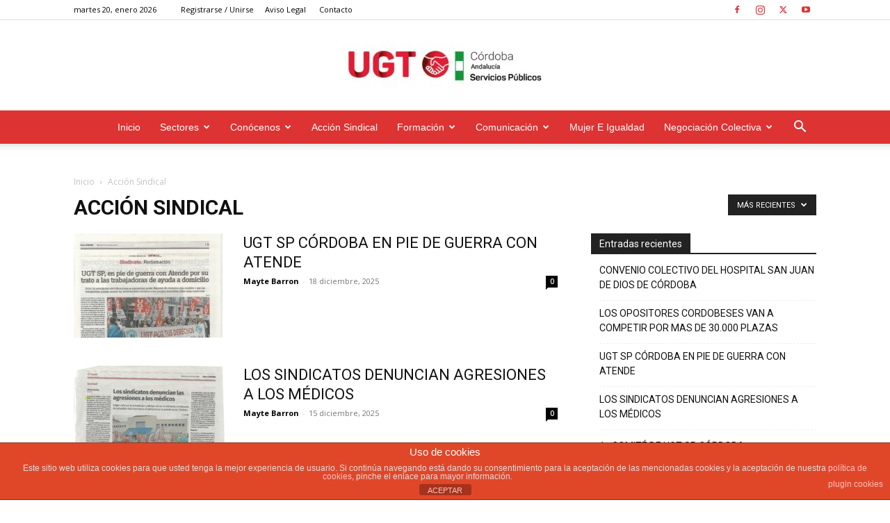

--- FILE ---
content_type: text/html; charset=UTF-8
request_url: https://ugtspcordoba.org/category/accion-sindical/
body_size: 21932
content:
<!doctype html >
<!--[if IE 8]>    <html class="ie8" lang="en"> <![endif]-->
<!--[if IE 9]>    <html class="ie9" lang="en"> <![endif]-->
<!--[if gt IE 8]><!--> <html lang="es"> <!--<![endif]-->
<head>
    <title>Acción Sindical Archivos - UGT Servicios Públicos Córdoba</title>
    <meta charset="UTF-8" />
    <meta name="viewport" content="width=device-width, initial-scale=1.0">
    <link rel="pingback" href="https://ugtspcordoba.org/xmlrpc.php" />
    <meta name='robots' content='index, follow, max-image-preview:large, max-snippet:-1, max-video-preview:-1' />
<link rel="icon" type="image/png" href="https://ugtspcordoba.org/wp-content/uploads/2016/02/favicom.png"><link rel="apple-touch-icon" sizes="76x76" href="https://ugtspcordoba.org/wp-content/uploads/2021/09/logo-ugt-76x76-1.png"/><link rel="apple-touch-icon" sizes="120x120" href="https://ugtspcordoba.org/wp-content/uploads/2021/09/logo-ugt-120x120-1.png"/><link rel="apple-touch-icon" sizes="152x152" href="https://ugtspcordoba.org/wp-content/uploads/2021/09/logo-ugt-152x152-1.png"/><link rel="apple-touch-icon" sizes="114x114" href="https://ugtspcordoba.org/wp-content/uploads/2021/09/logo-ugt-114x114-1.png"/><link rel="apple-touch-icon" sizes="144x144" href="https://ugtspcordoba.org/wp-content/uploads/2021/09/logo-ugt-144x144-1.png"/>
	<!-- This site is optimized with the Yoast SEO plugin v22.9 - https://yoast.com/wordpress/plugins/seo/ -->
	<link rel="canonical" href="https://ugtspcordoba.org/category/accion-sindical/" />
	<link rel="next" href="https://ugtspcordoba.org/category/accion-sindical/page/2/" />
	<meta property="og:locale" content="es_ES" />
	<meta property="og:type" content="article" />
	<meta property="og:title" content="Acción Sindical Archivos - UGT Servicios Públicos Córdoba" />
	<meta property="og:url" content="https://ugtspcordoba.org/category/accion-sindical/" />
	<meta property="og:site_name" content="UGT Servicios Públicos Córdoba" />
	<meta name="twitter:card" content="summary_large_image" />
	<script type="application/ld+json" class="yoast-schema-graph">{"@context":"https://schema.org","@graph":[{"@type":"CollectionPage","@id":"https://ugtspcordoba.org/category/accion-sindical/","url":"https://ugtspcordoba.org/category/accion-sindical/","name":"Acción Sindical Archivos - UGT Servicios Públicos Córdoba","isPartOf":{"@id":"https://ugtspcordoba.org/#website"},"primaryImageOfPage":{"@id":"https://ugtspcordoba.org/category/accion-sindical/#primaryimage"},"image":{"@id":"https://ugtspcordoba.org/category/accion-sindical/#primaryimage"},"thumbnailUrl":"https://ugtspcordoba.org/wp-content/uploads/2025/12/Diario-Cordoba-17-12-25_page-0001.jpg","breadcrumb":{"@id":"https://ugtspcordoba.org/category/accion-sindical/#breadcrumb"},"inLanguage":"es"},{"@type":"ImageObject","inLanguage":"es","@id":"https://ugtspcordoba.org/category/accion-sindical/#primaryimage","url":"https://ugtspcordoba.org/wp-content/uploads/2025/12/Diario-Cordoba-17-12-25_page-0001.jpg","contentUrl":"https://ugtspcordoba.org/wp-content/uploads/2025/12/Diario-Cordoba-17-12-25_page-0001.jpg","width":1754,"height":2480},{"@type":"BreadcrumbList","@id":"https://ugtspcordoba.org/category/accion-sindical/#breadcrumb","itemListElement":[{"@type":"ListItem","position":1,"name":"Portada","item":"https://ugtspcordoba.org/"},{"@type":"ListItem","position":2,"name":"Acción Sindical"}]},{"@type":"WebSite","@id":"https://ugtspcordoba.org/#website","url":"https://ugtspcordoba.org/","name":"UGT Servicios Públicos Córdoba","description":"UGT Córdoba Andalucía","potentialAction":[{"@type":"SearchAction","target":{"@type":"EntryPoint","urlTemplate":"https://ugtspcordoba.org/?s={search_term_string}"},"query-input":"required name=search_term_string"}],"inLanguage":"es"}]}</script>
	<!-- / Yoast SEO plugin. -->


<link rel='dns-prefetch' href='//fonts.googleapis.com' />
<link rel="alternate" type="application/rss+xml" title="UGT  Servicios Públicos Córdoba &raquo; Feed" href="https://ugtspcordoba.org/feed/" />
<link rel="alternate" type="application/rss+xml" title="UGT  Servicios Públicos Córdoba &raquo; Feed de los comentarios" href="https://ugtspcordoba.org/comments/feed/" />
<link rel="alternate" type="application/rss+xml" title="UGT  Servicios Públicos Córdoba &raquo; Categoría Acción Sindical del feed" href="https://ugtspcordoba.org/category/accion-sindical/feed/" />
<script type="text/javascript">
/* <![CDATA[ */
window._wpemojiSettings = {"baseUrl":"https:\/\/s.w.org\/images\/core\/emoji\/15.0.3\/72x72\/","ext":".png","svgUrl":"https:\/\/s.w.org\/images\/core\/emoji\/15.0.3\/svg\/","svgExt":".svg","source":{"concatemoji":"https:\/\/ugtspcordoba.org\/wp-includes\/js\/wp-emoji-release.min.js?ver=776c6d74ddebc6b3226c7d9ea9c45d8b"}};
/*! This file is auto-generated */
!function(i,n){var o,s,e;function c(e){try{var t={supportTests:e,timestamp:(new Date).valueOf()};sessionStorage.setItem(o,JSON.stringify(t))}catch(e){}}function p(e,t,n){e.clearRect(0,0,e.canvas.width,e.canvas.height),e.fillText(t,0,0);var t=new Uint32Array(e.getImageData(0,0,e.canvas.width,e.canvas.height).data),r=(e.clearRect(0,0,e.canvas.width,e.canvas.height),e.fillText(n,0,0),new Uint32Array(e.getImageData(0,0,e.canvas.width,e.canvas.height).data));return t.every(function(e,t){return e===r[t]})}function u(e,t,n){switch(t){case"flag":return n(e,"\ud83c\udff3\ufe0f\u200d\u26a7\ufe0f","\ud83c\udff3\ufe0f\u200b\u26a7\ufe0f")?!1:!n(e,"\ud83c\uddfa\ud83c\uddf3","\ud83c\uddfa\u200b\ud83c\uddf3")&&!n(e,"\ud83c\udff4\udb40\udc67\udb40\udc62\udb40\udc65\udb40\udc6e\udb40\udc67\udb40\udc7f","\ud83c\udff4\u200b\udb40\udc67\u200b\udb40\udc62\u200b\udb40\udc65\u200b\udb40\udc6e\u200b\udb40\udc67\u200b\udb40\udc7f");case"emoji":return!n(e,"\ud83d\udc26\u200d\u2b1b","\ud83d\udc26\u200b\u2b1b")}return!1}function f(e,t,n){var r="undefined"!=typeof WorkerGlobalScope&&self instanceof WorkerGlobalScope?new OffscreenCanvas(300,150):i.createElement("canvas"),a=r.getContext("2d",{willReadFrequently:!0}),o=(a.textBaseline="top",a.font="600 32px Arial",{});return e.forEach(function(e){o[e]=t(a,e,n)}),o}function t(e){var t=i.createElement("script");t.src=e,t.defer=!0,i.head.appendChild(t)}"undefined"!=typeof Promise&&(o="wpEmojiSettingsSupports",s=["flag","emoji"],n.supports={everything:!0,everythingExceptFlag:!0},e=new Promise(function(e){i.addEventListener("DOMContentLoaded",e,{once:!0})}),new Promise(function(t){var n=function(){try{var e=JSON.parse(sessionStorage.getItem(o));if("object"==typeof e&&"number"==typeof e.timestamp&&(new Date).valueOf()<e.timestamp+604800&&"object"==typeof e.supportTests)return e.supportTests}catch(e){}return null}();if(!n){if("undefined"!=typeof Worker&&"undefined"!=typeof OffscreenCanvas&&"undefined"!=typeof URL&&URL.createObjectURL&&"undefined"!=typeof Blob)try{var e="postMessage("+f.toString()+"("+[JSON.stringify(s),u.toString(),p.toString()].join(",")+"));",r=new Blob([e],{type:"text/javascript"}),a=new Worker(URL.createObjectURL(r),{name:"wpTestEmojiSupports"});return void(a.onmessage=function(e){c(n=e.data),a.terminate(),t(n)})}catch(e){}c(n=f(s,u,p))}t(n)}).then(function(e){for(var t in e)n.supports[t]=e[t],n.supports.everything=n.supports.everything&&n.supports[t],"flag"!==t&&(n.supports.everythingExceptFlag=n.supports.everythingExceptFlag&&n.supports[t]);n.supports.everythingExceptFlag=n.supports.everythingExceptFlag&&!n.supports.flag,n.DOMReady=!1,n.readyCallback=function(){n.DOMReady=!0}}).then(function(){return e}).then(function(){var e;n.supports.everything||(n.readyCallback(),(e=n.source||{}).concatemoji?t(e.concatemoji):e.wpemoji&&e.twemoji&&(t(e.twemoji),t(e.wpemoji)))}))}((window,document),window._wpemojiSettings);
/* ]]> */
</script>
<style id='wp-emoji-styles-inline-css' type='text/css'>

	img.wp-smiley, img.emoji {
		display: inline !important;
		border: none !important;
		box-shadow: none !important;
		height: 1em !important;
		width: 1em !important;
		margin: 0 0.07em !important;
		vertical-align: -0.1em !important;
		background: none !important;
		padding: 0 !important;
	}
</style>
<style id='classic-theme-styles-inline-css' type='text/css'>
/*! This file is auto-generated */
.wp-block-button__link{color:#fff;background-color:#32373c;border-radius:9999px;box-shadow:none;text-decoration:none;padding:calc(.667em + 2px) calc(1.333em + 2px);font-size:1.125em}.wp-block-file__button{background:#32373c;color:#fff;text-decoration:none}
</style>
<style id='global-styles-inline-css' type='text/css'>
body{--wp--preset--color--black: #000000;--wp--preset--color--cyan-bluish-gray: #abb8c3;--wp--preset--color--white: #ffffff;--wp--preset--color--pale-pink: #f78da7;--wp--preset--color--vivid-red: #cf2e2e;--wp--preset--color--luminous-vivid-orange: #ff6900;--wp--preset--color--luminous-vivid-amber: #fcb900;--wp--preset--color--light-green-cyan: #7bdcb5;--wp--preset--color--vivid-green-cyan: #00d084;--wp--preset--color--pale-cyan-blue: #8ed1fc;--wp--preset--color--vivid-cyan-blue: #0693e3;--wp--preset--color--vivid-purple: #9b51e0;--wp--preset--gradient--vivid-cyan-blue-to-vivid-purple: linear-gradient(135deg,rgba(6,147,227,1) 0%,rgb(155,81,224) 100%);--wp--preset--gradient--light-green-cyan-to-vivid-green-cyan: linear-gradient(135deg,rgb(122,220,180) 0%,rgb(0,208,130) 100%);--wp--preset--gradient--luminous-vivid-amber-to-luminous-vivid-orange: linear-gradient(135deg,rgba(252,185,0,1) 0%,rgba(255,105,0,1) 100%);--wp--preset--gradient--luminous-vivid-orange-to-vivid-red: linear-gradient(135deg,rgba(255,105,0,1) 0%,rgb(207,46,46) 100%);--wp--preset--gradient--very-light-gray-to-cyan-bluish-gray: linear-gradient(135deg,rgb(238,238,238) 0%,rgb(169,184,195) 100%);--wp--preset--gradient--cool-to-warm-spectrum: linear-gradient(135deg,rgb(74,234,220) 0%,rgb(151,120,209) 20%,rgb(207,42,186) 40%,rgb(238,44,130) 60%,rgb(251,105,98) 80%,rgb(254,248,76) 100%);--wp--preset--gradient--blush-light-purple: linear-gradient(135deg,rgb(255,206,236) 0%,rgb(152,150,240) 100%);--wp--preset--gradient--blush-bordeaux: linear-gradient(135deg,rgb(254,205,165) 0%,rgb(254,45,45) 50%,rgb(107,0,62) 100%);--wp--preset--gradient--luminous-dusk: linear-gradient(135deg,rgb(255,203,112) 0%,rgb(199,81,192) 50%,rgb(65,88,208) 100%);--wp--preset--gradient--pale-ocean: linear-gradient(135deg,rgb(255,245,203) 0%,rgb(182,227,212) 50%,rgb(51,167,181) 100%);--wp--preset--gradient--electric-grass: linear-gradient(135deg,rgb(202,248,128) 0%,rgb(113,206,126) 100%);--wp--preset--gradient--midnight: linear-gradient(135deg,rgb(2,3,129) 0%,rgb(40,116,252) 100%);--wp--preset--font-size--small: 11px;--wp--preset--font-size--medium: 20px;--wp--preset--font-size--large: 32px;--wp--preset--font-size--x-large: 42px;--wp--preset--font-size--regular: 15px;--wp--preset--font-size--larger: 50px;--wp--preset--spacing--20: 0.44rem;--wp--preset--spacing--30: 0.67rem;--wp--preset--spacing--40: 1rem;--wp--preset--spacing--50: 1.5rem;--wp--preset--spacing--60: 2.25rem;--wp--preset--spacing--70: 3.38rem;--wp--preset--spacing--80: 5.06rem;--wp--preset--shadow--natural: 6px 6px 9px rgba(0, 0, 0, 0.2);--wp--preset--shadow--deep: 12px 12px 50px rgba(0, 0, 0, 0.4);--wp--preset--shadow--sharp: 6px 6px 0px rgba(0, 0, 0, 0.2);--wp--preset--shadow--outlined: 6px 6px 0px -3px rgba(255, 255, 255, 1), 6px 6px rgba(0, 0, 0, 1);--wp--preset--shadow--crisp: 6px 6px 0px rgba(0, 0, 0, 1);}:where(.is-layout-flex){gap: 0.5em;}:where(.is-layout-grid){gap: 0.5em;}body .is-layout-flex{display: flex;}body .is-layout-flex{flex-wrap: wrap;align-items: center;}body .is-layout-flex > *{margin: 0;}body .is-layout-grid{display: grid;}body .is-layout-grid > *{margin: 0;}:where(.wp-block-columns.is-layout-flex){gap: 2em;}:where(.wp-block-columns.is-layout-grid){gap: 2em;}:where(.wp-block-post-template.is-layout-flex){gap: 1.25em;}:where(.wp-block-post-template.is-layout-grid){gap: 1.25em;}.has-black-color{color: var(--wp--preset--color--black) !important;}.has-cyan-bluish-gray-color{color: var(--wp--preset--color--cyan-bluish-gray) !important;}.has-white-color{color: var(--wp--preset--color--white) !important;}.has-pale-pink-color{color: var(--wp--preset--color--pale-pink) !important;}.has-vivid-red-color{color: var(--wp--preset--color--vivid-red) !important;}.has-luminous-vivid-orange-color{color: var(--wp--preset--color--luminous-vivid-orange) !important;}.has-luminous-vivid-amber-color{color: var(--wp--preset--color--luminous-vivid-amber) !important;}.has-light-green-cyan-color{color: var(--wp--preset--color--light-green-cyan) !important;}.has-vivid-green-cyan-color{color: var(--wp--preset--color--vivid-green-cyan) !important;}.has-pale-cyan-blue-color{color: var(--wp--preset--color--pale-cyan-blue) !important;}.has-vivid-cyan-blue-color{color: var(--wp--preset--color--vivid-cyan-blue) !important;}.has-vivid-purple-color{color: var(--wp--preset--color--vivid-purple) !important;}.has-black-background-color{background-color: var(--wp--preset--color--black) !important;}.has-cyan-bluish-gray-background-color{background-color: var(--wp--preset--color--cyan-bluish-gray) !important;}.has-white-background-color{background-color: var(--wp--preset--color--white) !important;}.has-pale-pink-background-color{background-color: var(--wp--preset--color--pale-pink) !important;}.has-vivid-red-background-color{background-color: var(--wp--preset--color--vivid-red) !important;}.has-luminous-vivid-orange-background-color{background-color: var(--wp--preset--color--luminous-vivid-orange) !important;}.has-luminous-vivid-amber-background-color{background-color: var(--wp--preset--color--luminous-vivid-amber) !important;}.has-light-green-cyan-background-color{background-color: var(--wp--preset--color--light-green-cyan) !important;}.has-vivid-green-cyan-background-color{background-color: var(--wp--preset--color--vivid-green-cyan) !important;}.has-pale-cyan-blue-background-color{background-color: var(--wp--preset--color--pale-cyan-blue) !important;}.has-vivid-cyan-blue-background-color{background-color: var(--wp--preset--color--vivid-cyan-blue) !important;}.has-vivid-purple-background-color{background-color: var(--wp--preset--color--vivid-purple) !important;}.has-black-border-color{border-color: var(--wp--preset--color--black) !important;}.has-cyan-bluish-gray-border-color{border-color: var(--wp--preset--color--cyan-bluish-gray) !important;}.has-white-border-color{border-color: var(--wp--preset--color--white) !important;}.has-pale-pink-border-color{border-color: var(--wp--preset--color--pale-pink) !important;}.has-vivid-red-border-color{border-color: var(--wp--preset--color--vivid-red) !important;}.has-luminous-vivid-orange-border-color{border-color: var(--wp--preset--color--luminous-vivid-orange) !important;}.has-luminous-vivid-amber-border-color{border-color: var(--wp--preset--color--luminous-vivid-amber) !important;}.has-light-green-cyan-border-color{border-color: var(--wp--preset--color--light-green-cyan) !important;}.has-vivid-green-cyan-border-color{border-color: var(--wp--preset--color--vivid-green-cyan) !important;}.has-pale-cyan-blue-border-color{border-color: var(--wp--preset--color--pale-cyan-blue) !important;}.has-vivid-cyan-blue-border-color{border-color: var(--wp--preset--color--vivid-cyan-blue) !important;}.has-vivid-purple-border-color{border-color: var(--wp--preset--color--vivid-purple) !important;}.has-vivid-cyan-blue-to-vivid-purple-gradient-background{background: var(--wp--preset--gradient--vivid-cyan-blue-to-vivid-purple) !important;}.has-light-green-cyan-to-vivid-green-cyan-gradient-background{background: var(--wp--preset--gradient--light-green-cyan-to-vivid-green-cyan) !important;}.has-luminous-vivid-amber-to-luminous-vivid-orange-gradient-background{background: var(--wp--preset--gradient--luminous-vivid-amber-to-luminous-vivid-orange) !important;}.has-luminous-vivid-orange-to-vivid-red-gradient-background{background: var(--wp--preset--gradient--luminous-vivid-orange-to-vivid-red) !important;}.has-very-light-gray-to-cyan-bluish-gray-gradient-background{background: var(--wp--preset--gradient--very-light-gray-to-cyan-bluish-gray) !important;}.has-cool-to-warm-spectrum-gradient-background{background: var(--wp--preset--gradient--cool-to-warm-spectrum) !important;}.has-blush-light-purple-gradient-background{background: var(--wp--preset--gradient--blush-light-purple) !important;}.has-blush-bordeaux-gradient-background{background: var(--wp--preset--gradient--blush-bordeaux) !important;}.has-luminous-dusk-gradient-background{background: var(--wp--preset--gradient--luminous-dusk) !important;}.has-pale-ocean-gradient-background{background: var(--wp--preset--gradient--pale-ocean) !important;}.has-electric-grass-gradient-background{background: var(--wp--preset--gradient--electric-grass) !important;}.has-midnight-gradient-background{background: var(--wp--preset--gradient--midnight) !important;}.has-small-font-size{font-size: var(--wp--preset--font-size--small) !important;}.has-medium-font-size{font-size: var(--wp--preset--font-size--medium) !important;}.has-large-font-size{font-size: var(--wp--preset--font-size--large) !important;}.has-x-large-font-size{font-size: var(--wp--preset--font-size--x-large) !important;}
.wp-block-navigation a:where(:not(.wp-element-button)){color: inherit;}
:where(.wp-block-post-template.is-layout-flex){gap: 1.25em;}:where(.wp-block-post-template.is-layout-grid){gap: 1.25em;}
:where(.wp-block-columns.is-layout-flex){gap: 2em;}:where(.wp-block-columns.is-layout-grid){gap: 2em;}
.wp-block-pullquote{font-size: 1.5em;line-height: 1.6;}
</style>
<link rel='stylesheet' id='front-estilos-css' href='https://ugtspcordoba.org/wp-content/plugins/asesor-cookies-para-la-ley-en-espana/html/front/estilos.css?ver=776c6d74ddebc6b3226c7d9ea9c45d8b' type='text/css' media='all' />
<link rel='stylesheet' id='contact-form-7-css' href='https://ugtspcordoba.org/wp-content/plugins/contact-form-7/includes/css/styles.css?ver=5.9.6' type='text/css' media='all' />
<link rel='stylesheet' id='ppress-frontend-css' href='https://ugtspcordoba.org/wp-content/plugins/wp-user-avatar/assets/css/frontend.min.css?ver=4.15.10' type='text/css' media='all' />
<link rel='stylesheet' id='ppress-flatpickr-css' href='https://ugtspcordoba.org/wp-content/plugins/wp-user-avatar/assets/flatpickr/flatpickr.min.css?ver=4.15.10' type='text/css' media='all' />
<link rel='stylesheet' id='ppress-select2-css' href='https://ugtspcordoba.org/wp-content/plugins/wp-user-avatar/assets/select2/select2.min.css?ver=776c6d74ddebc6b3226c7d9ea9c45d8b' type='text/css' media='all' />
<link rel='stylesheet' id='td-plugin-multi-purpose-css' href='https://ugtspcordoba.org/wp-content/plugins/td-composer/td-multi-purpose/style.css?ver=72f925014dc5642945728092f057897e' type='text/css' media='all' />
<link rel='stylesheet' id='google-fonts-style-css' href='https://fonts.googleapis.com/css?family=Open+Sans%3A400%2C600%2C700%7CRoboto%3A400%2C600%2C700&#038;display=swap&#038;ver=12.6.6' type='text/css' media='all' />
<link rel='stylesheet' id='dflip-icons-style-css' href='https://ugtspcordoba.org/wp-content/plugins/dflip/assets/css/themify-icons.min.css?ver=1.3.3' type='text/css' media='all' />
<link rel='stylesheet' id='dflip-style-css' href='https://ugtspcordoba.org/wp-content/plugins/dflip/assets/css/dflip.min.css?ver=1.3.3' type='text/css' media='all' />
<!--[if lt IE 9]>
<link rel='stylesheet' id='vc_lte_ie9-css' href='https://ugtspcordoba.org/wp-content/plugins/js_composer/assets/css/vc_lte_ie9.min.css?ver=6.0.5' type='text/css' media='screen' />
<![endif]-->
<link rel='stylesheet' id='td-theme-css' href='https://ugtspcordoba.org/wp-content/themes/Newspaper/style.css?ver=12.6.6' type='text/css' media='all' />
<style id='td-theme-inline-css' type='text/css'>@media (max-width:767px){.td-header-desktop-wrap{display:none}}@media (min-width:767px){.td-header-mobile-wrap{display:none}}</style>
<link rel='stylesheet' id='js_composer_front-css' href='https://ugtspcordoba.org/wp-content/plugins/js_composer/assets/css/js_composer.min.css?ver=6.0.5' type='text/css' media='all' />
<link rel='stylesheet' id='td-legacy-framework-front-style-css' href='https://ugtspcordoba.org/wp-content/plugins/td-composer/legacy/Newspaper/assets/css/td_legacy_main.css?ver=72f925014dc5642945728092f057897e' type='text/css' media='all' />
<link rel='stylesheet' id='td-standard-pack-framework-front-style-css' href='https://ugtspcordoba.org/wp-content/plugins/td-standard-pack/Newspaper/assets/css/td_standard_pack_main.css?ver=8f2d47acef43f76b1dfa75a39c0fe3df' type='text/css' media='all' />
<link rel='stylesheet' id='tdb_style_cloud_templates_front-css' href='https://ugtspcordoba.org/wp-content/plugins/td-cloud-library/assets/css/tdb_main.css?ver=b379c96c54343541fd8742379a419361' type='text/css' media='all' />
<script type="text/javascript" data-cfasync="false" src="https://ugtspcordoba.org/wp-includes/js/jquery/jquery.min.js?ver=3.7.1" id="jquery-core-js"></script>
<script type="text/javascript" src="https://ugtspcordoba.org/wp-includes/js/jquery/jquery-migrate.min.js?ver=3.4.1" id="jquery-migrate-js"></script>
<script type="text/javascript" id="front-principal-js-extra">
/* <![CDATA[ */
var cdp_cookies_info = {"url_plugin":"https:\/\/ugtspcordoba.org\/wp-content\/plugins\/asesor-cookies-para-la-ley-en-espana\/plugin.php","url_admin_ajax":"https:\/\/ugtspcordoba.org\/wp-admin\/admin-ajax.php"};
/* ]]> */
</script>
<script type="text/javascript" src="https://ugtspcordoba.org/wp-content/plugins/asesor-cookies-para-la-ley-en-espana/html/front/principal.js?ver=776c6d74ddebc6b3226c7d9ea9c45d8b" id="front-principal-js"></script>
<script type="text/javascript" src="//ugtspcordoba.org/wp-content/plugins/revslider/sr6/assets/js/rbtools.min.js?ver=6.7.5" async id="tp-tools-js"></script>
<script type="text/javascript" src="//ugtspcordoba.org/wp-content/plugins/revslider/sr6/assets/js/rs6.min.js?ver=6.7.10" async id="revmin-js"></script>
<script type="text/javascript" src="https://ugtspcordoba.org/wp-content/plugins/wp-user-avatar/assets/flatpickr/flatpickr.min.js?ver=4.15.10" id="ppress-flatpickr-js"></script>
<script type="text/javascript" src="https://ugtspcordoba.org/wp-content/plugins/wp-user-avatar/assets/select2/select2.min.js?ver=4.15.10" id="ppress-select2-js"></script>
<link rel="https://api.w.org/" href="https://ugtspcordoba.org/wp-json/" /><link rel="alternate" type="application/json" href="https://ugtspcordoba.org/wp-json/wp/v2/categories/15" /><link rel="EditURI" type="application/rsd+xml" title="RSD" href="https://ugtspcordoba.org/xmlrpc.php?rsd" />

<meta name="viewport" content="width=device-width, initial-scale=1, maximum-scale=1, user-scalable=0" /><script type="text/javascript">
(function(url){
	if(/(?:Chrome\/26\.0\.1410\.63 Safari\/537\.31|WordfenceTestMonBot)/.test(navigator.userAgent)){ return; }
	var addEvent = function(evt, handler) {
		if (window.addEventListener) {
			document.addEventListener(evt, handler, false);
		} else if (window.attachEvent) {
			document.attachEvent('on' + evt, handler);
		}
	};
	var removeEvent = function(evt, handler) {
		if (window.removeEventListener) {
			document.removeEventListener(evt, handler, false);
		} else if (window.detachEvent) {
			document.detachEvent('on' + evt, handler);
		}
	};
	var evts = 'contextmenu dblclick drag dragend dragenter dragleave dragover dragstart drop keydown keypress keyup mousedown mousemove mouseout mouseover mouseup mousewheel scroll'.split(' ');
	var logHuman = function() {
		if (window.wfLogHumanRan) { return; }
		window.wfLogHumanRan = true;
		var wfscr = document.createElement('script');
		wfscr.type = 'text/javascript';
		wfscr.async = true;
		wfscr.src = url + '&r=' + Math.random();
		(document.getElementsByTagName('head')[0]||document.getElementsByTagName('body')[0]).appendChild(wfscr);
		for (var i = 0; i < evts.length; i++) {
			removeEvent(evts[i], logHuman);
		}
	};
	for (var i = 0; i < evts.length; i++) {
		addEvent(evts[i], logHuman);
	}
})('//ugtspcordoba.org/?wordfence_lh=1&hid=B08A5CA84C1E77C519E335F701649778');
</script>    <script>
        window.tdb_global_vars = {"wpRestUrl":"https:\/\/ugtspcordoba.org\/wp-json\/","permalinkStructure":"\/%postname%\/"};
        window.tdb_p_autoload_vars = {"isAjax":false,"isAdminBarShowing":false,"autoloadScrollPercent":50};
    </script>
    
    <style id="tdb-global-colors">:root{--accent-color:#fff}</style>

    
	<script data-cfasync="false"> var dFlipLocation = "https://ugtspcordoba.org/wp-content/plugins/dflip/assets/"; var dFlipWPGlobal = {"text":{"toggleSound":"Activar \/ desactivar el sonido","toggleThumbnails":"Alternar miniaturas","toggleOutline":"Alternar contorno \/ marcador","previousPage":"Pagina anterior","nextPage":"Siguiente p\u00e1gina","toggleFullscreen":"Alternar pantalla completa","zoomIn":"Acercarse","zoomOut":"Disminuir el zoom","toggleHelp":"Alternar Ayuda","singlePageMode":"Modo de p\u00e1gina \u00fanica","doublePageMode":"P\u00e1gina doble de moda","downloadPDFFile":"Descargar archivo PDF","gotoFirstPage":"Ir a la primera p\u00e1gina","gotoLastPage":"Ir a la \u00faltima p\u00e1gina","share":"Compartir"},"moreControls":"download,pageMode,startPage,endPage,sound","hideControls":"","scrollWheel":"true","backgroundColor":"#777","backgroundImage":"","height":"100%","duration":"800","soundEnable":"true","enableDownload":"true","webgl":"true","hard":"none","maxTextureSize":"1600","rangeChunkSize":"524288","zoomRatio":"1.5","stiffness":"3","singlePageMode":"0","autoPlay":"false","autoPlayDuration":"5000","autoPlayStart":"false"};</script><meta name="generator" content="Powered by WPBakery Page Builder - drag and drop page builder for WordPress."/>
<meta name="generator" content="Powered by Slider Revolution 6.7.10 - responsive, Mobile-Friendly Slider Plugin for WordPress with comfortable drag and drop interface." />

<!-- JS generated by theme -->

<script type="text/javascript" id="td-generated-header-js">
    
    

	    var tdBlocksArray = []; //here we store all the items for the current page

	    // td_block class - each ajax block uses a object of this class for requests
	    function tdBlock() {
		    this.id = '';
		    this.block_type = 1; //block type id (1-234 etc)
		    this.atts = '';
		    this.td_column_number = '';
		    this.td_current_page = 1; //
		    this.post_count = 0; //from wp
		    this.found_posts = 0; //from wp
		    this.max_num_pages = 0; //from wp
		    this.td_filter_value = ''; //current live filter value
		    this.is_ajax_running = false;
		    this.td_user_action = ''; // load more or infinite loader (used by the animation)
		    this.header_color = '';
		    this.ajax_pagination_infinite_stop = ''; //show load more at page x
	    }

        // td_js_generator - mini detector
        ( function () {
            var htmlTag = document.getElementsByTagName("html")[0];

	        if ( navigator.userAgent.indexOf("MSIE 10.0") > -1 ) {
                htmlTag.className += ' ie10';
            }

            if ( !!navigator.userAgent.match(/Trident.*rv\:11\./) ) {
                htmlTag.className += ' ie11';
            }

	        if ( navigator.userAgent.indexOf("Edge") > -1 ) {
                htmlTag.className += ' ieEdge';
            }

            if ( /(iPad|iPhone|iPod)/g.test(navigator.userAgent) ) {
                htmlTag.className += ' td-md-is-ios';
            }

            var user_agent = navigator.userAgent.toLowerCase();
            if ( user_agent.indexOf("android") > -1 ) {
                htmlTag.className += ' td-md-is-android';
            }

            if ( -1 !== navigator.userAgent.indexOf('Mac OS X')  ) {
                htmlTag.className += ' td-md-is-os-x';
            }

            if ( /chrom(e|ium)/.test(navigator.userAgent.toLowerCase()) ) {
               htmlTag.className += ' td-md-is-chrome';
            }

            if ( -1 !== navigator.userAgent.indexOf('Firefox') ) {
                htmlTag.className += ' td-md-is-firefox';
            }

            if ( -1 !== navigator.userAgent.indexOf('Safari') && -1 === navigator.userAgent.indexOf('Chrome') ) {
                htmlTag.className += ' td-md-is-safari';
            }

            if( -1 !== navigator.userAgent.indexOf('IEMobile') ){
                htmlTag.className += ' td-md-is-iemobile';
            }

        })();

        var tdLocalCache = {};

        ( function () {
            "use strict";

            tdLocalCache = {
                data: {},
                remove: function (resource_id) {
                    delete tdLocalCache.data[resource_id];
                },
                exist: function (resource_id) {
                    return tdLocalCache.data.hasOwnProperty(resource_id) && tdLocalCache.data[resource_id] !== null;
                },
                get: function (resource_id) {
                    return tdLocalCache.data[resource_id];
                },
                set: function (resource_id, cachedData) {
                    tdLocalCache.remove(resource_id);
                    tdLocalCache.data[resource_id] = cachedData;
                }
            };
        })();

    
    
var td_viewport_interval_list=[{"limitBottom":767,"sidebarWidth":228},{"limitBottom":1018,"sidebarWidth":300},{"limitBottom":1140,"sidebarWidth":324}];
var td_animation_stack_effect="type0";
var tds_animation_stack=true;
var td_animation_stack_specific_selectors=".entry-thumb, img, .td-lazy-img";
var td_animation_stack_general_selectors=".td-animation-stack img, .td-animation-stack .entry-thumb, .post img, .td-animation-stack .td-lazy-img";
var tdc_is_installed="yes";
var td_ajax_url="https:\/\/ugtspcordoba.org\/wp-admin\/admin-ajax.php?td_theme_name=Newspaper&v=12.6.6";
var td_get_template_directory_uri="https:\/\/ugtspcordoba.org\/wp-content\/plugins\/td-composer\/legacy\/common";
var tds_snap_menu="snap";
var tds_logo_on_sticky="";
var tds_header_style="10";
var td_please_wait="Por favor espera...";
var td_email_user_pass_incorrect="Usuario o contrase\u00f1a incorrecta!";
var td_email_user_incorrect="Correo electr\u00f3nico o nombre de usuario incorrecto!";
var td_email_incorrect="Email incorrecto!";
var td_user_incorrect="Username incorrect!";
var td_email_user_empty="Email or username empty!";
var td_pass_empty="Pass empty!";
var td_pass_pattern_incorrect="Invalid Pass Pattern!";
var td_retype_pass_incorrect="Retyped Pass incorrect!";
var tds_more_articles_on_post_enable="show";
var tds_more_articles_on_post_time_to_wait="";
var tds_more_articles_on_post_pages_distance_from_top=0;
var tds_captcha="";
var tds_theme_color_site_wide="#dd3333";
var tds_smart_sidebar="";
var tdThemeName="Newspaper";
var tdThemeNameWl="Newspaper";
var td_magnific_popup_translation_tPrev="Anterior (tecla de flecha izquierda)";
var td_magnific_popup_translation_tNext="Siguiente (tecla de flecha derecha)";
var td_magnific_popup_translation_tCounter="%curr% de %total%";
var td_magnific_popup_translation_ajax_tError="El contenido de %url% no pudo cargarse.";
var td_magnific_popup_translation_image_tError="La imagen #%curr% no pudo cargarse.";
var tdBlockNonce="a86cd29f4d";
var tdMobileMenu="enabled";
var tdMobileSearch="enabled";
var tdDateNamesI18n={"month_names":["enero","febrero","marzo","abril","mayo","junio","julio","agosto","septiembre","octubre","noviembre","diciembre"],"month_names_short":["Ene","Feb","Mar","Abr","May","Jun","Jul","Ago","Sep","Oct","Nov","Dic"],"day_names":["domingo","lunes","martes","mi\u00e9rcoles","jueves","viernes","s\u00e1bado"],"day_names_short":["Dom","Lun","Mar","Mi\u00e9","Jue","Vie","S\u00e1b"]};
var tdb_modal_confirm="Ahorrar";
var tdb_modal_cancel="Cancelar";
var tdb_modal_confirm_alt="S\u00ed";
var tdb_modal_cancel_alt="No";
var td_deploy_mode="deploy";
var td_ad_background_click_link="";
var td_ad_background_click_target="";
</script>


<!-- Header style compiled by theme -->

<style>ul.sf-menu>.menu-item>a{font-family:"Helvetica Neue",Helvetica,Arial,sans-serif;font-weight:normal;text-transform:capitalize}:root{--td_excl_label:'EXCLUSIVO';--td_theme_color:#dd3333;--td_slider_text:rgba(221,51,51,0.7)}.td-header-style-12 .td-header-menu-wrap-full,.td-header-style-12 .td-affix,.td-grid-style-1.td-hover-1 .td-big-grid-post:hover .td-post-category,.td-grid-style-5.td-hover-1 .td-big-grid-post:hover .td-post-category,.td_category_template_3 .td-current-sub-category,.td_category_template_8 .td-category-header .td-category a.td-current-sub-category,.td_category_template_4 .td-category-siblings .td-category a:hover,.td_block_big_grid_9.td-grid-style-1 .td-post-category,.td_block_big_grid_9.td-grid-style-5 .td-post-category,.td-grid-style-6.td-hover-1 .td-module-thumb:after,.tdm-menu-active-style5 .td-header-menu-wrap .sf-menu>.current-menu-item>a,.tdm-menu-active-style5 .td-header-menu-wrap .sf-menu>.current-menu-ancestor>a,.tdm-menu-active-style5 .td-header-menu-wrap .sf-menu>.current-category-ancestor>a,.tdm-menu-active-style5 .td-header-menu-wrap .sf-menu>li>a:hover,.tdm-menu-active-style5 .td-header-menu-wrap .sf-menu>.sfHover>a{background-color:#dd3333}.td_mega_menu_sub_cats .cur-sub-cat,.td-mega-span h3 a:hover,.td_mod_mega_menu:hover .entry-title a,.header-search-wrap .result-msg a:hover,.td-header-top-menu .td-drop-down-search .td_module_wrap:hover .entry-title a,.td-header-top-menu .td-icon-search:hover,.td-header-wrap .result-msg a:hover,.top-header-menu li a:hover,.top-header-menu .current-menu-item>a,.top-header-menu .current-menu-ancestor>a,.top-header-menu .current-category-ancestor>a,.td-social-icon-wrap>a:hover,.td-header-sp-top-widget .td-social-icon-wrap a:hover,.td_mod_related_posts:hover h3>a,.td-post-template-11 .td-related-title .td-related-left:hover,.td-post-template-11 .td-related-title .td-related-right:hover,.td-post-template-11 .td-related-title .td-cur-simple-item,.td-post-template-11 .td_block_related_posts .td-next-prev-wrap a:hover,.td-category-header .td-pulldown-category-filter-link:hover,.td-category-siblings .td-subcat-dropdown a:hover,.td-category-siblings .td-subcat-dropdown a.td-current-sub-category,.footer-text-wrap .footer-email-wrap a,.footer-social-wrap a:hover,.td_module_17 .td-read-more a:hover,.td_module_18 .td-read-more a:hover,.td_module_19 .td-post-author-name a:hover,.td-pulldown-syle-2 .td-subcat-dropdown:hover .td-subcat-more span,.td-pulldown-syle-2 .td-subcat-dropdown:hover .td-subcat-more i,.td-pulldown-syle-3 .td-subcat-dropdown:hover .td-subcat-more span,.td-pulldown-syle-3 .td-subcat-dropdown:hover .td-subcat-more i,.tdm-menu-active-style3 .tdm-header.td-header-wrap .sf-menu>.current-category-ancestor>a,.tdm-menu-active-style3 .tdm-header.td-header-wrap .sf-menu>.current-menu-ancestor>a,.tdm-menu-active-style3 .tdm-header.td-header-wrap .sf-menu>.current-menu-item>a,.tdm-menu-active-style3 .tdm-header.td-header-wrap .sf-menu>.sfHover>a,.tdm-menu-active-style3 .tdm-header.td-header-wrap .sf-menu>li>a:hover{color:#dd3333}.td-mega-menu-page .wpb_content_element ul li a:hover,.td-theme-wrap .td-aj-search-results .td_module_wrap:hover .entry-title a,.td-theme-wrap .header-search-wrap .result-msg a:hover{color:#dd3333!important}.td_category_template_8 .td-category-header .td-category a.td-current-sub-category,.td_category_template_4 .td-category-siblings .td-category a:hover,.tdm-menu-active-style4 .tdm-header .sf-menu>.current-menu-item>a,.tdm-menu-active-style4 .tdm-header .sf-menu>.current-menu-ancestor>a,.tdm-menu-active-style4 .tdm-header .sf-menu>.current-category-ancestor>a,.tdm-menu-active-style4 .tdm-header .sf-menu>li>a:hover,.tdm-menu-active-style4 .tdm-header .sf-menu>.sfHover>a{border-color:#dd3333}.td-header-wrap .td-header-sp-top-widget .td-icon-font,.td-header-style-7 .td-header-top-menu .td-social-icon-wrap .td-icon-font{color:#dd3333}.td-header-wrap .td-header-sp-top-widget i.td-icon-font:hover{color:#ffffff}.td-header-wrap .td-header-menu-wrap-full,.td-header-menu-wrap.td-affix,.td-header-style-3 .td-header-main-menu,.td-header-style-3 .td-affix .td-header-main-menu,.td-header-style-4 .td-header-main-menu,.td-header-style-4 .td-affix .td-header-main-menu,.td-header-style-8 .td-header-menu-wrap.td-affix,.td-header-style-8 .td-header-top-menu-full{background-color:#dd3333}.td-boxed-layout .td-header-style-3 .td-header-menu-wrap,.td-boxed-layout .td-header-style-4 .td-header-menu-wrap,.td-header-style-3 .td_stretch_content .td-header-menu-wrap,.td-header-style-4 .td_stretch_content .td-header-menu-wrap{background-color:#dd3333!important}@media (min-width:1019px){.td-header-style-1 .td-header-sp-recs,.td-header-style-1 .td-header-sp-logo{margin-bottom:28px}}@media (min-width:768px) and (max-width:1018px){.td-header-style-1 .td-header-sp-recs,.td-header-style-1 .td-header-sp-logo{margin-bottom:14px}}.td-header-style-7 .td-header-top-menu{border-bottom:none}.sf-menu>.current-menu-item>a:after,.sf-menu>.current-menu-ancestor>a:after,.sf-menu>.current-category-ancestor>a:after,.sf-menu>li:hover>a:after,.sf-menu>.sfHover>a:after,.td_block_mega_menu .td-next-prev-wrap a:hover,.td-mega-span .td-post-category:hover,.td-header-wrap .black-menu .sf-menu>li>a:hover,.td-header-wrap .black-menu .sf-menu>.current-menu-ancestor>a,.td-header-wrap .black-menu .sf-menu>.sfHover>a,.td-header-wrap .black-menu .sf-menu>.current-menu-item>a,.td-header-wrap .black-menu .sf-menu>.current-menu-ancestor>a,.td-header-wrap .black-menu .sf-menu>.current-category-ancestor>a,.tdm-menu-active-style5 .tdm-header .td-header-menu-wrap .sf-menu>.current-menu-item>a,.tdm-menu-active-style5 .tdm-header .td-header-menu-wrap .sf-menu>.current-menu-ancestor>a,.tdm-menu-active-style5 .tdm-header .td-header-menu-wrap .sf-menu>.current-category-ancestor>a,.tdm-menu-active-style5 .tdm-header .td-header-menu-wrap .sf-menu>li>a:hover,.tdm-menu-active-style5 .tdm-header .td-header-menu-wrap .sf-menu>.sfHover>a{background-color:#dd3333}.td_block_mega_menu .td-next-prev-wrap a:hover,.tdm-menu-active-style4 .tdm-header .sf-menu>.current-menu-item>a,.tdm-menu-active-style4 .tdm-header .sf-menu>.current-menu-ancestor>a,.tdm-menu-active-style4 .tdm-header .sf-menu>.current-category-ancestor>a,.tdm-menu-active-style4 .tdm-header .sf-menu>li>a:hover,.tdm-menu-active-style4 .tdm-header .sf-menu>.sfHover>a{border-color:#dd3333}.header-search-wrap .td-drop-down-search:before{border-color:transparent transparent #dd3333 transparent}.td_mega_menu_sub_cats .cur-sub-cat,.td_mod_mega_menu:hover .entry-title a,.td-theme-wrap .sf-menu ul .td-menu-item>a:hover,.td-theme-wrap .sf-menu ul .sfHover>a,.td-theme-wrap .sf-menu ul .current-menu-ancestor>a,.td-theme-wrap .sf-menu ul .current-category-ancestor>a,.td-theme-wrap .sf-menu ul .current-menu-item>a,.tdm-menu-active-style3 .tdm-header.td-header-wrap .sf-menu>.current-menu-item>a,.tdm-menu-active-style3 .tdm-header.td-header-wrap .sf-menu>.current-menu-ancestor>a,.tdm-menu-active-style3 .tdm-header.td-header-wrap .sf-menu>.current-category-ancestor>a,.tdm-menu-active-style3 .tdm-header.td-header-wrap .sf-menu>li>a:hover,.tdm-menu-active-style3 .tdm-header.td-header-wrap .sf-menu>.sfHover>a{color:#dd3333}.td-header-wrap .td-header-menu-wrap .sf-menu>li>a,.td-header-wrap .td-header-menu-social .td-social-icon-wrap a,.td-header-style-4 .td-header-menu-social .td-social-icon-wrap i,.td-header-style-5 .td-header-menu-social .td-social-icon-wrap i,.td-header-style-6 .td-header-menu-social .td-social-icon-wrap i,.td-header-style-12 .td-header-menu-social .td-social-icon-wrap i,.td-header-wrap .header-search-wrap #td-header-search-button .td-icon-search{color:#ffffff}.td-header-wrap .td-header-menu-social+.td-search-wrapper #td-header-search-button:before{background-color:#ffffff}ul.sf-menu>.td-menu-item>a,.td-theme-wrap .td-header-menu-social{font-family:"Helvetica Neue",Helvetica,Arial,sans-serif;font-weight:normal;text-transform:capitalize}ul.sf-menu>.menu-item>a{font-family:"Helvetica Neue",Helvetica,Arial,sans-serif;font-weight:normal;text-transform:capitalize}:root{--td_excl_label:'EXCLUSIVO';--td_theme_color:#dd3333;--td_slider_text:rgba(221,51,51,0.7)}.td-header-style-12 .td-header-menu-wrap-full,.td-header-style-12 .td-affix,.td-grid-style-1.td-hover-1 .td-big-grid-post:hover .td-post-category,.td-grid-style-5.td-hover-1 .td-big-grid-post:hover .td-post-category,.td_category_template_3 .td-current-sub-category,.td_category_template_8 .td-category-header .td-category a.td-current-sub-category,.td_category_template_4 .td-category-siblings .td-category a:hover,.td_block_big_grid_9.td-grid-style-1 .td-post-category,.td_block_big_grid_9.td-grid-style-5 .td-post-category,.td-grid-style-6.td-hover-1 .td-module-thumb:after,.tdm-menu-active-style5 .td-header-menu-wrap .sf-menu>.current-menu-item>a,.tdm-menu-active-style5 .td-header-menu-wrap .sf-menu>.current-menu-ancestor>a,.tdm-menu-active-style5 .td-header-menu-wrap .sf-menu>.current-category-ancestor>a,.tdm-menu-active-style5 .td-header-menu-wrap .sf-menu>li>a:hover,.tdm-menu-active-style5 .td-header-menu-wrap .sf-menu>.sfHover>a{background-color:#dd3333}.td_mega_menu_sub_cats .cur-sub-cat,.td-mega-span h3 a:hover,.td_mod_mega_menu:hover .entry-title a,.header-search-wrap .result-msg a:hover,.td-header-top-menu .td-drop-down-search .td_module_wrap:hover .entry-title a,.td-header-top-menu .td-icon-search:hover,.td-header-wrap .result-msg a:hover,.top-header-menu li a:hover,.top-header-menu .current-menu-item>a,.top-header-menu .current-menu-ancestor>a,.top-header-menu .current-category-ancestor>a,.td-social-icon-wrap>a:hover,.td-header-sp-top-widget .td-social-icon-wrap a:hover,.td_mod_related_posts:hover h3>a,.td-post-template-11 .td-related-title .td-related-left:hover,.td-post-template-11 .td-related-title .td-related-right:hover,.td-post-template-11 .td-related-title .td-cur-simple-item,.td-post-template-11 .td_block_related_posts .td-next-prev-wrap a:hover,.td-category-header .td-pulldown-category-filter-link:hover,.td-category-siblings .td-subcat-dropdown a:hover,.td-category-siblings .td-subcat-dropdown a.td-current-sub-category,.footer-text-wrap .footer-email-wrap a,.footer-social-wrap a:hover,.td_module_17 .td-read-more a:hover,.td_module_18 .td-read-more a:hover,.td_module_19 .td-post-author-name a:hover,.td-pulldown-syle-2 .td-subcat-dropdown:hover .td-subcat-more span,.td-pulldown-syle-2 .td-subcat-dropdown:hover .td-subcat-more i,.td-pulldown-syle-3 .td-subcat-dropdown:hover .td-subcat-more span,.td-pulldown-syle-3 .td-subcat-dropdown:hover .td-subcat-more i,.tdm-menu-active-style3 .tdm-header.td-header-wrap .sf-menu>.current-category-ancestor>a,.tdm-menu-active-style3 .tdm-header.td-header-wrap .sf-menu>.current-menu-ancestor>a,.tdm-menu-active-style3 .tdm-header.td-header-wrap .sf-menu>.current-menu-item>a,.tdm-menu-active-style3 .tdm-header.td-header-wrap .sf-menu>.sfHover>a,.tdm-menu-active-style3 .tdm-header.td-header-wrap .sf-menu>li>a:hover{color:#dd3333}.td-mega-menu-page .wpb_content_element ul li a:hover,.td-theme-wrap .td-aj-search-results .td_module_wrap:hover .entry-title a,.td-theme-wrap .header-search-wrap .result-msg a:hover{color:#dd3333!important}.td_category_template_8 .td-category-header .td-category a.td-current-sub-category,.td_category_template_4 .td-category-siblings .td-category a:hover,.tdm-menu-active-style4 .tdm-header .sf-menu>.current-menu-item>a,.tdm-menu-active-style4 .tdm-header .sf-menu>.current-menu-ancestor>a,.tdm-menu-active-style4 .tdm-header .sf-menu>.current-category-ancestor>a,.tdm-menu-active-style4 .tdm-header .sf-menu>li>a:hover,.tdm-menu-active-style4 .tdm-header .sf-menu>.sfHover>a{border-color:#dd3333}.td-header-wrap .td-header-sp-top-widget .td-icon-font,.td-header-style-7 .td-header-top-menu .td-social-icon-wrap .td-icon-font{color:#dd3333}.td-header-wrap .td-header-sp-top-widget i.td-icon-font:hover{color:#ffffff}.td-header-wrap .td-header-menu-wrap-full,.td-header-menu-wrap.td-affix,.td-header-style-3 .td-header-main-menu,.td-header-style-3 .td-affix .td-header-main-menu,.td-header-style-4 .td-header-main-menu,.td-header-style-4 .td-affix .td-header-main-menu,.td-header-style-8 .td-header-menu-wrap.td-affix,.td-header-style-8 .td-header-top-menu-full{background-color:#dd3333}.td-boxed-layout .td-header-style-3 .td-header-menu-wrap,.td-boxed-layout .td-header-style-4 .td-header-menu-wrap,.td-header-style-3 .td_stretch_content .td-header-menu-wrap,.td-header-style-4 .td_stretch_content .td-header-menu-wrap{background-color:#dd3333!important}@media (min-width:1019px){.td-header-style-1 .td-header-sp-recs,.td-header-style-1 .td-header-sp-logo{margin-bottom:28px}}@media (min-width:768px) and (max-width:1018px){.td-header-style-1 .td-header-sp-recs,.td-header-style-1 .td-header-sp-logo{margin-bottom:14px}}.td-header-style-7 .td-header-top-menu{border-bottom:none}.sf-menu>.current-menu-item>a:after,.sf-menu>.current-menu-ancestor>a:after,.sf-menu>.current-category-ancestor>a:after,.sf-menu>li:hover>a:after,.sf-menu>.sfHover>a:after,.td_block_mega_menu .td-next-prev-wrap a:hover,.td-mega-span .td-post-category:hover,.td-header-wrap .black-menu .sf-menu>li>a:hover,.td-header-wrap .black-menu .sf-menu>.current-menu-ancestor>a,.td-header-wrap .black-menu .sf-menu>.sfHover>a,.td-header-wrap .black-menu .sf-menu>.current-menu-item>a,.td-header-wrap .black-menu .sf-menu>.current-menu-ancestor>a,.td-header-wrap .black-menu .sf-menu>.current-category-ancestor>a,.tdm-menu-active-style5 .tdm-header .td-header-menu-wrap .sf-menu>.current-menu-item>a,.tdm-menu-active-style5 .tdm-header .td-header-menu-wrap .sf-menu>.current-menu-ancestor>a,.tdm-menu-active-style5 .tdm-header .td-header-menu-wrap .sf-menu>.current-category-ancestor>a,.tdm-menu-active-style5 .tdm-header .td-header-menu-wrap .sf-menu>li>a:hover,.tdm-menu-active-style5 .tdm-header .td-header-menu-wrap .sf-menu>.sfHover>a{background-color:#dd3333}.td_block_mega_menu .td-next-prev-wrap a:hover,.tdm-menu-active-style4 .tdm-header .sf-menu>.current-menu-item>a,.tdm-menu-active-style4 .tdm-header .sf-menu>.current-menu-ancestor>a,.tdm-menu-active-style4 .tdm-header .sf-menu>.current-category-ancestor>a,.tdm-menu-active-style4 .tdm-header .sf-menu>li>a:hover,.tdm-menu-active-style4 .tdm-header .sf-menu>.sfHover>a{border-color:#dd3333}.header-search-wrap .td-drop-down-search:before{border-color:transparent transparent #dd3333 transparent}.td_mega_menu_sub_cats .cur-sub-cat,.td_mod_mega_menu:hover .entry-title a,.td-theme-wrap .sf-menu ul .td-menu-item>a:hover,.td-theme-wrap .sf-menu ul .sfHover>a,.td-theme-wrap .sf-menu ul .current-menu-ancestor>a,.td-theme-wrap .sf-menu ul .current-category-ancestor>a,.td-theme-wrap .sf-menu ul .current-menu-item>a,.tdm-menu-active-style3 .tdm-header.td-header-wrap .sf-menu>.current-menu-item>a,.tdm-menu-active-style3 .tdm-header.td-header-wrap .sf-menu>.current-menu-ancestor>a,.tdm-menu-active-style3 .tdm-header.td-header-wrap .sf-menu>.current-category-ancestor>a,.tdm-menu-active-style3 .tdm-header.td-header-wrap .sf-menu>li>a:hover,.tdm-menu-active-style3 .tdm-header.td-header-wrap .sf-menu>.sfHover>a{color:#dd3333}.td-header-wrap .td-header-menu-wrap .sf-menu>li>a,.td-header-wrap .td-header-menu-social .td-social-icon-wrap a,.td-header-style-4 .td-header-menu-social .td-social-icon-wrap i,.td-header-style-5 .td-header-menu-social .td-social-icon-wrap i,.td-header-style-6 .td-header-menu-social .td-social-icon-wrap i,.td-header-style-12 .td-header-menu-social .td-social-icon-wrap i,.td-header-wrap .header-search-wrap #td-header-search-button .td-icon-search{color:#ffffff}.td-header-wrap .td-header-menu-social+.td-search-wrapper #td-header-search-button:before{background-color:#ffffff}ul.sf-menu>.td-menu-item>a,.td-theme-wrap .td-header-menu-social{font-family:"Helvetica Neue",Helvetica,Arial,sans-serif;font-weight:normal;text-transform:capitalize}</style>




<script type="application/ld+json">
    {
        "@context": "https://schema.org",
        "@type": "BreadcrumbList",
        "itemListElement": [
            {
                "@type": "ListItem",
                "position": 1,
                "item": {
                    "@type": "WebSite",
                    "@id": "https://ugtspcordoba.org/",
                    "name": "Inicio"
                }
            },
            {
                "@type": "ListItem",
                "position": 2,
                    "item": {
                    "@type": "WebPage",
                    "@id": "https://ugtspcordoba.org/category/accion-sindical/",
                    "name": "Acción Sindical"
                }
            }    
        ]
    }
</script>
<script>function setREVStartSize(e){
			//window.requestAnimationFrame(function() {
				window.RSIW = window.RSIW===undefined ? window.innerWidth : window.RSIW;
				window.RSIH = window.RSIH===undefined ? window.innerHeight : window.RSIH;
				try {
					var pw = document.getElementById(e.c).parentNode.offsetWidth,
						newh;
					pw = pw===0 || isNaN(pw) || (e.l=="fullwidth" || e.layout=="fullwidth") ? window.RSIW : pw;
					e.tabw = e.tabw===undefined ? 0 : parseInt(e.tabw);
					e.thumbw = e.thumbw===undefined ? 0 : parseInt(e.thumbw);
					e.tabh = e.tabh===undefined ? 0 : parseInt(e.tabh);
					e.thumbh = e.thumbh===undefined ? 0 : parseInt(e.thumbh);
					e.tabhide = e.tabhide===undefined ? 0 : parseInt(e.tabhide);
					e.thumbhide = e.thumbhide===undefined ? 0 : parseInt(e.thumbhide);
					e.mh = e.mh===undefined || e.mh=="" || e.mh==="auto" ? 0 : parseInt(e.mh,0);
					if(e.layout==="fullscreen" || e.l==="fullscreen")
						newh = Math.max(e.mh,window.RSIH);
					else{
						e.gw = Array.isArray(e.gw) ? e.gw : [e.gw];
						for (var i in e.rl) if (e.gw[i]===undefined || e.gw[i]===0) e.gw[i] = e.gw[i-1];
						e.gh = e.el===undefined || e.el==="" || (Array.isArray(e.el) && e.el.length==0)? e.gh : e.el;
						e.gh = Array.isArray(e.gh) ? e.gh : [e.gh];
						for (var i in e.rl) if (e.gh[i]===undefined || e.gh[i]===0) e.gh[i] = e.gh[i-1];
											
						var nl = new Array(e.rl.length),
							ix = 0,
							sl;
						e.tabw = e.tabhide>=pw ? 0 : e.tabw;
						e.thumbw = e.thumbhide>=pw ? 0 : e.thumbw;
						e.tabh = e.tabhide>=pw ? 0 : e.tabh;
						e.thumbh = e.thumbhide>=pw ? 0 : e.thumbh;
						for (var i in e.rl) nl[i] = e.rl[i]<window.RSIW ? 0 : e.rl[i];
						sl = nl[0];
						for (var i in nl) if (sl>nl[i] && nl[i]>0) { sl = nl[i]; ix=i;}
						var m = pw>(e.gw[ix]+e.tabw+e.thumbw) ? 1 : (pw-(e.tabw+e.thumbw)) / (e.gw[ix]);
						newh =  (e.gh[ix] * m) + (e.tabh + e.thumbh);
					}
					var el = document.getElementById(e.c);
					if (el!==null && el) el.style.height = newh+"px";
					el = document.getElementById(e.c+"_wrapper");
					if (el!==null && el) {
						el.style.height = newh+"px";
						el.style.display = "block";
					}
				} catch(e){
					console.log("Failure at Presize of Slider:" + e)
				}
			//});
		  };</script>

<!-- Button style compiled by theme -->

<style>.tdm-btn-style1{background-color:#dd3333}.tdm-btn-style2:before{border-color:#dd3333}.tdm-btn-style2{color:#dd3333}.tdm-btn-style3{-webkit-box-shadow:0 2px 16px #dd3333;-moz-box-shadow:0 2px 16px #dd3333;box-shadow:0 2px 16px #dd3333}.tdm-btn-style3:hover{-webkit-box-shadow:0 4px 26px #dd3333;-moz-box-shadow:0 4px 26px #dd3333;box-shadow:0 4px 26px #dd3333}</style>

<noscript><style> .wpb_animate_when_almost_visible { opacity: 1; }</style></noscript>	<style id="tdw-css-placeholder">test</style></head>

<body class="archive category category-accion-sindical category-15 td-standard-pack global-block-template-1 td_category_template_1 td_category_top_posts_style_disable wpb-js-composer js-comp-ver-6.0.5 vc_responsive td-animation-stack-type0 td-full-layout" itemscope="itemscope" itemtype="https://schema.org/WebPage">

<div class="td-scroll-up" data-style="style1"><i class="td-icon-menu-up"></i></div>
    <div class="td-menu-background" style="visibility:hidden"></div>
<div id="td-mobile-nav" style="visibility:hidden">
    <div class="td-mobile-container">
        <!-- mobile menu top section -->
        <div class="td-menu-socials-wrap">
            <!-- socials -->
            <div class="td-menu-socials">
                
        <span class="td-social-icon-wrap">
            <a target="_blank" href="https://www.facebook.com/Fsp-Cordoba-1558471944364581/" title="Facebook">
                <i class="td-icon-font td-icon-facebook"></i>
                <span style="display: none">Facebook</span>
            </a>
        </span>
        <span class="td-social-icon-wrap">
            <a target="_blank" href="https://www.instagram.com/ugtserviciospublicoscordoba" title="Instagram">
                <i class="td-icon-font td-icon-instagram"></i>
                <span style="display: none">Instagram</span>
            </a>
        </span>
        <span class="td-social-icon-wrap">
            <a target="_blank" href="https://twitter.com/fespcordoba" title="Twitter">
                <i class="td-icon-font td-icon-twitter"></i>
                <span style="display: none">Twitter</span>
            </a>
        </span>
        <span class="td-social-icon-wrap">
            <a target="_blank" href="https://www.youtube.com/channel/UCJ7MwC9bwkPNfa_TLne8KOQ" title="Youtube">
                <i class="td-icon-font td-icon-youtube"></i>
                <span style="display: none">Youtube</span>
            </a>
        </span>            </div>
            <!-- close button -->
            <div class="td-mobile-close">
                <span><i class="td-icon-close-mobile"></i></span>
            </div>
        </div>

        <!-- login section -->
                    <div class="td-menu-login-section">
                
    <div class="td-guest-wrap">
        <div class="td-menu-login"><a id="login-link-mob">Registrarse</a></div>
    </div>
            </div>
        
        <!-- menu section -->
        <div class="td-mobile-content">
            <div class="menu-main-menu-container"><ul id="menu-main-menu" class="td-mobile-main-menu"><li id="menu-item-40" class="menu-item menu-item-type-post_type menu-item-object-page menu-item-home menu-item-first menu-item-40"><a href="https://ugtspcordoba.org/">Inicio</a></li>
<li id="menu-item-15" class="menu-item menu-item-type-custom menu-item-object-custom menu-item-has-children menu-item-15"><a href="#">Sectores<i class="td-icon-menu-right td-element-after"></i></a>
<ul class="sub-menu">
	<li id="menu-item-32" class="menu-item menu-item-type-taxonomy menu-item-object-category menu-item-32"><a href="https://ugtspcordoba.org/category/admon-general-del-estado/">Admon. General del Estado (AGE)</a></li>
	<li id="menu-item-1310" class="menu-item menu-item-type-taxonomy menu-item-object-category menu-item-1310"><a href="https://ugtspcordoba.org/category/educacion/">Enseñanza</a></li>
	<li id="menu-item-727" class="menu-item menu-item-type-taxonomy menu-item-object-category menu-item-727"><a href="https://ugtspcordoba.org/category/correos-y-telegrafos/">Correos y Telégrafos</a></li>
	<li id="menu-item-728" class="menu-item menu-item-type-taxonomy menu-item-object-category menu-item-has-children menu-item-728"><a href="https://ugtspcordoba.org/category/admon-autonomica/">Admon. Autonómica y Sector Público Andaluz<i class="td-icon-menu-right td-element-after"></i></a>
	<ul class="sub-menu">
		<li id="menu-item-397" class="menu-item menu-item-type-taxonomy menu-item-object-category menu-item-397"><a href="https://ugtspcordoba.org/category/elecciones-sindicales/">Elecciones Sindicales</a></li>
		<li id="menu-item-31" class="menu-item menu-item-type-taxonomy menu-item-object-category menu-item-31"><a href="https://ugtspcordoba.org/category/personal-laboral-j-a/">Personal Laboral J.A.</a></li>
	</ul>
</li>
	<li id="menu-item-29" class="menu-item menu-item-type-taxonomy menu-item-object-category menu-item-29"><a href="https://ugtspcordoba.org/category/admon-local/">Admón. Local</a></li>
	<li id="menu-item-34" class="menu-item menu-item-type-taxonomy menu-item-object-category menu-item-has-children menu-item-34"><a href="https://ugtspcordoba.org/category/salud-y-servicios-sociosanitarios/">Salud, Servicios Sociosanitarios y Dependencia<i class="td-icon-menu-right td-element-after"></i></a>
	<ul class="sub-menu">
		<li id="menu-item-36" class="menu-item menu-item-type-taxonomy menu-item-object-category menu-item-36"><a href="https://ugtspcordoba.org/category/salud-y-servicios-sociosanitarios/o-p-e/">O.P.E</a></li>
		<li id="menu-item-35" class="menu-item menu-item-type-taxonomy menu-item-object-category menu-item-35"><a href="https://ugtspcordoba.org/category/salud-y-servicios-sociosanitarios/bolsa-unica/">Bolsa Única</a></li>
	</ul>
</li>
	<li id="menu-item-37" class="menu-item menu-item-type-taxonomy menu-item-object-category menu-item-37"><a href="https://ugtspcordoba.org/category/servicios-a-la-comunidad/">Servicios a la Comunidad</a></li>
</ul>
</li>
<li id="menu-item-46" class="menu-item menu-item-type-custom menu-item-object-custom menu-item-has-children menu-item-46"><a href="#">Conócenos<i class="td-icon-menu-right td-element-after"></i></a>
<ul class="sub-menu">
	<li id="menu-item-1574" class="menu-item menu-item-type-post_type menu-item-object-page menu-item-1574"><a href="https://ugtspcordoba.org/quienes-somos/">Quiénes Somos</a></li>
	<li id="menu-item-4032" class="menu-item menu-item-type-post_type menu-item-object-page menu-item-4032"><a href="https://ugtspcordoba.org/comision-ejecutiva-provincial/">Comisión Ejecutiva Provincial</a></li>
	<li id="menu-item-50" class="menu-item menu-item-type-post_type menu-item-object-page menu-item-50"><a href="https://ugtspcordoba.org/reglamento/">Reglamento</a></li>
</ul>
</li>
<li id="menu-item-51" class="menu-item menu-item-type-taxonomy menu-item-object-category current-menu-item menu-item-51"><a href="https://ugtspcordoba.org/category/accion-sindical/">Acción Sindical</a></li>
<li id="menu-item-208" class="menu-item menu-item-type-taxonomy menu-item-object-category menu-item-has-children menu-item-208"><a href="https://ugtspcordoba.org/category/formacion/">Formación<i class="td-icon-menu-right td-element-after"></i></a>
<ul class="sub-menu">
	<li id="menu-item-209" class="menu-item menu-item-type-taxonomy menu-item-object-category menu-item-209"><a href="https://ugtspcordoba.org/category/recogida-diplomas/">Recogida Diplomas</a></li>
</ul>
</li>
<li id="menu-item-52" class="menu-item menu-item-type-custom menu-item-object-custom menu-item-has-children menu-item-52"><a href="#">Comunicación<i class="td-icon-menu-right td-element-after"></i></a>
<ul class="sub-menu">
	<li id="menu-item-55" class="menu-item menu-item-type-taxonomy menu-item-object-category menu-item-55"><a href="https://ugtspcordoba.org/category/galeria-de-imagenes/">Galería de Imágenes</a></li>
	<li id="menu-item-54" class="menu-item menu-item-type-taxonomy menu-item-object-category menu-item-54"><a href="https://ugtspcordoba.org/category/dossier-de-prensa/">Dossier de Prensa</a></li>
	<li id="menu-item-1591" class="menu-item menu-item-type-taxonomy menu-item-object-category menu-item-1591"><a href="https://ugtspcordoba.org/category/dossier-de-prensa-diario/">Dossier de Prensa diario</a></li>
</ul>
</li>
<li id="menu-item-2875" class="menu-item menu-item-type-taxonomy menu-item-object-category menu-item-2875"><a href="https://ugtspcordoba.org/category/mujer-e-igualdad/">Mujer e Igualdad</a></li>
<li id="menu-item-53" class="menu-item menu-item-type-custom menu-item-object-custom menu-item-has-children menu-item-53"><a href="#">Negociación Colectiva<i class="td-icon-menu-right td-element-after"></i></a>
<ul class="sub-menu">
	<li id="menu-item-56" class="menu-item menu-item-type-custom menu-item-object-custom menu-item-has-children menu-item-56"><a href="#">Convenios Colectivos<i class="td-icon-menu-right td-element-after"></i></a>
	<ul class="sub-menu">
		<li id="menu-item-331" class="menu-item menu-item-type-taxonomy menu-item-object-category menu-item-331"><a href="https://ugtspcordoba.org/category/convenios-admon-general-del-estado/">Admón. General del Estado</a></li>
		<li id="menu-item-344" class="menu-item menu-item-type-taxonomy menu-item-object-category menu-item-344"><a href="https://ugtspcordoba.org/category/convenios-admon-autonomica/">Admón. Autonómica</a></li>
		<li id="menu-item-364" class="menu-item menu-item-type-taxonomy menu-item-object-category menu-item-364"><a href="https://ugtspcordoba.org/category/convenios-admon-local/">Admón. Local</a></li>
		<li id="menu-item-1593" class="menu-item menu-item-type-taxonomy menu-item-object-category menu-item-1593"><a href="https://ugtspcordoba.org/category/convenios-ensenanza/">Enseñanza</a></li>
		<li id="menu-item-560" class="menu-item menu-item-type-taxonomy menu-item-object-category menu-item-560"><a href="https://ugtspcordoba.org/category/convenios-postal-y-correos/">Postal y Correos</a></li>
		<li id="menu-item-74" class="menu-item menu-item-type-custom menu-item-object-custom menu-item-has-children menu-item-74"><a href="#">Salud y Serv. Sociosanitarios<i class="td-icon-menu-right td-element-after"></i></a>
		<ul class="sub-menu">
			<li id="menu-item-600" class="menu-item menu-item-type-taxonomy menu-item-object-category menu-item-600"><a href="https://ugtspcordoba.org/category/convenios-sanidad-privada/">Sanidad Privada</a></li>
		</ul>
</li>
		<li id="menu-item-657" class="menu-item menu-item-type-taxonomy menu-item-object-category menu-item-657"><a href="https://ugtspcordoba.org/category/convenios-servicios-a-la-comunidad/">Servicios a la Comunidad</a></li>
	</ul>
</li>
	<li id="menu-item-57" class="menu-item menu-item-type-custom menu-item-object-custom menu-item-has-children menu-item-57"><a href="#">Acuerdos/Pactos<i class="td-icon-menu-right td-element-after"></i></a>
	<ul class="sub-menu">
		<li id="menu-item-681" class="menu-item menu-item-type-taxonomy menu-item-object-category menu-item-681"><a href="https://ugtspcordoba.org/category/acuerdos-admon-general-del-estado/">Admón. General del Estado</a></li>
		<li id="menu-item-721" class="menu-item menu-item-type-taxonomy menu-item-object-category menu-item-721"><a href="https://ugtspcordoba.org/category/acuerdos-admon-local/">Admón Local</a></li>
		<li id="menu-item-1594" class="menu-item menu-item-type-taxonomy menu-item-object-category menu-item-1594"><a href="https://ugtspcordoba.org/category/acuerdos-ensenanza/">Enseñanza</a></li>
		<li id="menu-item-753" class="menu-item menu-item-type-taxonomy menu-item-object-category menu-item-753"><a href="https://ugtspcordoba.org/category/convenios-postal-y-correos/">Postal y Correos</a></li>
		<li id="menu-item-769" class="menu-item menu-item-type-taxonomy menu-item-object-category menu-item-769"><a href="https://ugtspcordoba.org/category/acuerdos-admon-autonomica/">Admón. Autonómica</a></li>
	</ul>
</li>
</ul>
</li>
</ul></div>        </div>
    </div>

    <!-- register/login section -->
            <div id="login-form-mobile" class="td-register-section">
            
            <div id="td-login-mob" class="td-login-animation td-login-hide-mob">
            	<!-- close button -->
	            <div class="td-login-close">
	                <span class="td-back-button"><i class="td-icon-read-down"></i></span>
	                <div class="td-login-title">Registrarse</div>
	                <!-- close button -->
		            <div class="td-mobile-close">
		                <span><i class="td-icon-close-mobile"></i></span>
		            </div>
	            </div>
	            <form class="td-login-form-wrap" action="#" method="post">
	                <div class="td-login-panel-title"><span>¡Bienvenido!</span>Ingrese a su cuenta</div>
	                <div class="td_display_err"></div>
	                <div class="td-login-inputs"><input class="td-login-input" autocomplete="username" type="text" name="login_email" id="login_email-mob" value="" required><label for="login_email-mob">tu nombre de usuario</label></div>
	                <div class="td-login-inputs"><input class="td-login-input" autocomplete="current-password" type="password" name="login_pass" id="login_pass-mob" value="" required><label for="login_pass-mob">tu contraseña</label></div>
	                <input type="button" name="login_button" id="login_button-mob" class="td-login-button" value="Iniciar sesión">
	                
					
	                <div class="td-login-info-text">
	                <a href="#" id="forgot-pass-link-mob">¿Olvidaste tu contraseña?</a>
	                </div>
	                <div class="td-login-register-link">
	                
	                </div>
	                
	                

                </form>
            </div>

            
            
            
            
            <div id="td-forgot-pass-mob" class="td-login-animation td-login-hide-mob">
                <!-- close button -->
	            <div class="td-forgot-pass-close">
	                <a href="#" aria-label="Back" class="td-back-button"><i class="td-icon-read-down"></i></a>
	                <div class="td-login-title">Recuperación de contraseña</div>
	            </div>
	            <div class="td-login-form-wrap">
	                <div class="td-login-panel-title">Recupera tu contraseña</div>
	                <div class="td_display_err"></div>
	                <div class="td-login-inputs"><input class="td-login-input" type="text" name="forgot_email" id="forgot_email-mob" value="" required><label for="forgot_email-mob">tu correo electrónico</label></div>
	                <input type="button" name="forgot_button" id="forgot_button-mob" class="td-login-button" value="Enviar contraseña">
                </div>
            </div>
        </div>
    </div><div class="td-search-background" style="visibility:hidden"></div>
<div class="td-search-wrap-mob" style="visibility:hidden">
	<div class="td-drop-down-search">
		<form method="get" class="td-search-form" action="https://ugtspcordoba.org/">
			<!-- close button -->
			<div class="td-search-close">
				<span><i class="td-icon-close-mobile"></i></span>
			</div>
			<div role="search" class="td-search-input">
				<span>Buscar</span>
				<input id="td-header-search-mob" type="text" value="" name="s" autocomplete="off" />
			</div>
		</form>
		<div id="td-aj-search-mob" class="td-ajax-search-flex"></div>
	</div>
</div>

    <div id="td-outer-wrap" class="td-theme-wrap">
    
        
            <div class="tdc-header-wrap ">

            <!--
Header style 10
-->

<div class="td-header-wrap td-header-style-10 ">
    
            <div class="td-header-top-menu-full td-container-wrap ">
            <div class="td-container td-header-row td-header-top-menu">
                
    <div class="top-bar-style-1">
        
<div class="td-header-sp-top-menu">


	        <div class="td_data_time">
            <div >

                martes 20, enero 2026
            </div>
        </div>
    <ul class="top-header-menu td_ul_login"><li class="menu-item"><a class="td-login-modal-js menu-item" href="#login-form" data-effect="mpf-td-login-effect">Registrarse / Unirse</a><span class="td-sp-ico-login td_sp_login_ico_style"></span></li></ul><div class="menu-top-container"><ul id="menu-top-menu" class="top-header-menu"><li id="menu-item-194" class="menu-item menu-item-type-post_type menu-item-object-page menu-item-first td-menu-item td-normal-menu menu-item-194"><a href="https://ugtspcordoba.org/aviso-legal/">Aviso Legal</a></li>
<li id="menu-item-204" class="menu-item menu-item-type-post_type menu-item-object-page td-menu-item td-normal-menu menu-item-204"><a href="https://ugtspcordoba.org/contacta-con-ugt-cordoba/">Contacto</a></li>
</ul></div></div>
        <div class="td-header-sp-top-widget">
    
    
        
        <span class="td-social-icon-wrap">
            <a target="_blank" href="https://www.facebook.com/Fsp-Cordoba-1558471944364581/" title="Facebook">
                <i class="td-icon-font td-icon-facebook"></i>
                <span style="display: none">Facebook</span>
            </a>
        </span>
        <span class="td-social-icon-wrap">
            <a target="_blank" href="https://www.instagram.com/ugtserviciospublicoscordoba" title="Instagram">
                <i class="td-icon-font td-icon-instagram"></i>
                <span style="display: none">Instagram</span>
            </a>
        </span>
        <span class="td-social-icon-wrap">
            <a target="_blank" href="https://twitter.com/fespcordoba" title="Twitter">
                <i class="td-icon-font td-icon-twitter"></i>
                <span style="display: none">Twitter</span>
            </a>
        </span>
        <span class="td-social-icon-wrap">
            <a target="_blank" href="https://www.youtube.com/channel/UCJ7MwC9bwkPNfa_TLne8KOQ" title="Youtube">
                <i class="td-icon-font td-icon-youtube"></i>
                <span style="display: none">Youtube</span>
            </a>
        </span>    </div>

    </div>

<!-- LOGIN MODAL -->

                <div id="login-form" class="white-popup-block mfp-hide mfp-with-anim td-login-modal-wrap">
                    <div class="td-login-wrap">
                        <a href="#" aria-label="Back" class="td-back-button"><i class="td-icon-modal-back"></i></a>
                        <div id="td-login-div" class="td-login-form-div td-display-block">
                            <div class="td-login-panel-title">Registrarse</div>
                            <div class="td-login-panel-descr">¡Bienvenido! Ingresa en tu cuenta</div>
                            <div class="td_display_err"></div>
                            <form id="loginForm" action="#" method="post">
                                <div class="td-login-inputs"><input class="td-login-input" autocomplete="username" type="text" name="login_email" id="login_email" value="" required><label for="login_email">tu nombre de usuario</label></div>
                                <div class="td-login-inputs"><input class="td-login-input" autocomplete="current-password" type="password" name="login_pass" id="login_pass" value="" required><label for="login_pass">tu contraseña</label></div>
                                <input type="button"  name="login_button" id="login_button" class="wpb_button btn td-login-button" value="Iniciar sesión">
                                
                            </form>

                            

                            <div class="td-login-info-text"><a href="#" id="forgot-pass-link">¿Olvidaste tu contraseña? consigue ayuda</a></div>
                            
                            
                            
                            
                        </div>

                        

                         <div id="td-forgot-pass-div" class="td-login-form-div td-display-none">
                            <div class="td-login-panel-title">Recuperación de contraseña</div>
                            <div class="td-login-panel-descr">Recupera tu contraseña</div>
                            <div class="td_display_err"></div>
                            <form id="forgotpassForm" action="#" method="post">
                                <div class="td-login-inputs"><input class="td-login-input" type="text" name="forgot_email" id="forgot_email" value="" required><label for="forgot_email">tu correo electrónico</label></div>
                                <input type="button" name="forgot_button" id="forgot_button" class="wpb_button btn td-login-button" value="Enviar mi contraseña">
                            </form>
                            <div class="td-login-info-text">Se te ha enviado una contraseña por correo electrónico.</div>
                        </div>
                        
                        
                    </div>
                </div>
                            </div>
        </div>
    
    <div class="td-banner-wrap-full td-logo-wrap-full td-logo-mobile-loaded td-container-wrap ">
        <div class="td-header-sp-logo">
            		<a class="td-main-logo" href="https://ugtspcordoba.org/">
			<img class="td-retina-data"  data-retina="https://ugtspcordoba.org/wp-content/uploads/2025/07/logo_ugt_cordoba-300x67.jpeg" src="https://ugtspcordoba.org/wp-content/uploads/2025/07/logo_ugt_cordoba-300x67.jpeg" alt="UGT - CÓRDOBA" title="UGT Córdoba Andalucía "  width="300" height="67"/>
			<span class="td-visual-hidden">UGT  Servicios Públicos Córdoba</span>
		</a>
	        </div>
    </div>

	<div class="td-header-menu-wrap-full td-container-wrap ">
        
        <div class="td-header-menu-wrap td-header-gradient ">
			<div class="td-container td-header-row td-header-main-menu">
				<div id="td-header-menu" role="navigation">
        <div id="td-top-mobile-toggle"><a href="#" role="button" aria-label="Menu"><i class="td-icon-font td-icon-mobile"></i></a></div>
        <div class="td-main-menu-logo td-logo-in-header">
        		<a class="td-mobile-logo td-sticky-disable" aria-label="Logo" href="https://ugtspcordoba.org/">
			<img class="td-retina-data" data-retina="https://ugtspcordoba.org/wp-content/uploads/2025/07/logo_ugt_cordoba-300x67.jpeg" src="https://ugtspcordoba.org/wp-content/uploads/2025/07/logo_ugt_cordoba-300x67.jpeg" alt="UGT - CÓRDOBA" title="UGT Córdoba Andalucía "  width="300" height="67"/>
		</a>
			<a class="td-header-logo td-sticky-disable" aria-label="Logo" href="https://ugtspcordoba.org/">
			<img class="td-retina-data" data-retina="https://ugtspcordoba.org/wp-content/uploads/2025/07/logo_ugt_cordoba-300x67.jpeg" src="https://ugtspcordoba.org/wp-content/uploads/2025/07/logo_ugt_cordoba-300x67.jpeg" alt="UGT - CÓRDOBA" title="UGT Córdoba Andalucía "  width="300" height="67"/>
		</a>
	    </div>
    <div class="menu-main-menu-container"><ul id="menu-main-menu-1" class="sf-menu"><li class="menu-item menu-item-type-post_type menu-item-object-page menu-item-home menu-item-first td-menu-item td-normal-menu menu-item-40"><a href="https://ugtspcordoba.org/">Inicio</a></li>
<li class="menu-item menu-item-type-custom menu-item-object-custom menu-item-has-children td-menu-item td-normal-menu menu-item-15"><a href="#">Sectores</a>
<ul class="sub-menu">
	<li class="menu-item menu-item-type-taxonomy menu-item-object-category td-menu-item td-normal-menu menu-item-32"><a href="https://ugtspcordoba.org/category/admon-general-del-estado/">Admon. General del Estado (AGE)</a></li>
	<li class="menu-item menu-item-type-taxonomy menu-item-object-category td-menu-item td-normal-menu menu-item-1310"><a href="https://ugtspcordoba.org/category/educacion/">Enseñanza</a></li>
	<li class="menu-item menu-item-type-taxonomy menu-item-object-category td-menu-item td-normal-menu menu-item-727"><a href="https://ugtspcordoba.org/category/correos-y-telegrafos/">Correos y Telégrafos</a></li>
	<li class="menu-item menu-item-type-taxonomy menu-item-object-category menu-item-has-children td-menu-item td-normal-menu menu-item-728"><a href="https://ugtspcordoba.org/category/admon-autonomica/">Admon. Autonómica y Sector Público Andaluz</a>
	<ul class="sub-menu">
		<li class="menu-item menu-item-type-taxonomy menu-item-object-category td-menu-item td-normal-menu menu-item-397"><a href="https://ugtspcordoba.org/category/elecciones-sindicales/">Elecciones Sindicales</a></li>
		<li class="menu-item menu-item-type-taxonomy menu-item-object-category td-menu-item td-normal-menu menu-item-31"><a href="https://ugtspcordoba.org/category/personal-laboral-j-a/">Personal Laboral J.A.</a></li>
	</ul>
</li>
	<li class="menu-item menu-item-type-taxonomy menu-item-object-category td-menu-item td-normal-menu menu-item-29"><a href="https://ugtspcordoba.org/category/admon-local/">Admón. Local</a></li>
	<li class="menu-item menu-item-type-taxonomy menu-item-object-category menu-item-has-children td-menu-item td-normal-menu menu-item-34"><a href="https://ugtspcordoba.org/category/salud-y-servicios-sociosanitarios/">Salud, Servicios Sociosanitarios y Dependencia</a>
	<ul class="sub-menu">
		<li class="menu-item menu-item-type-taxonomy menu-item-object-category td-menu-item td-normal-menu menu-item-36"><a href="https://ugtspcordoba.org/category/salud-y-servicios-sociosanitarios/o-p-e/">O.P.E</a></li>
		<li class="menu-item menu-item-type-taxonomy menu-item-object-category td-menu-item td-normal-menu menu-item-35"><a href="https://ugtspcordoba.org/category/salud-y-servicios-sociosanitarios/bolsa-unica/">Bolsa Única</a></li>
	</ul>
</li>
	<li class="menu-item menu-item-type-taxonomy menu-item-object-category td-menu-item td-normal-menu menu-item-37"><a href="https://ugtspcordoba.org/category/servicios-a-la-comunidad/">Servicios a la Comunidad</a></li>
</ul>
</li>
<li class="menu-item menu-item-type-custom menu-item-object-custom menu-item-has-children td-menu-item td-normal-menu menu-item-46"><a href="#">Conócenos</a>
<ul class="sub-menu">
	<li class="menu-item menu-item-type-post_type menu-item-object-page td-menu-item td-normal-menu menu-item-1574"><a href="https://ugtspcordoba.org/quienes-somos/">Quiénes Somos</a></li>
	<li class="menu-item menu-item-type-post_type menu-item-object-page td-menu-item td-normal-menu menu-item-4032"><a href="https://ugtspcordoba.org/comision-ejecutiva-provincial/">Comisión Ejecutiva Provincial</a></li>
	<li class="menu-item menu-item-type-post_type menu-item-object-page td-menu-item td-normal-menu menu-item-50"><a href="https://ugtspcordoba.org/reglamento/">Reglamento</a></li>
</ul>
</li>
<li class="menu-item menu-item-type-taxonomy menu-item-object-category current-menu-item td-menu-item td-normal-menu menu-item-51"><a href="https://ugtspcordoba.org/category/accion-sindical/">Acción Sindical</a></li>
<li class="menu-item menu-item-type-taxonomy menu-item-object-category menu-item-has-children td-menu-item td-normal-menu menu-item-208"><a href="https://ugtspcordoba.org/category/formacion/">Formación</a>
<ul class="sub-menu">
	<li class="menu-item menu-item-type-taxonomy menu-item-object-category td-menu-item td-normal-menu menu-item-209"><a href="https://ugtspcordoba.org/category/recogida-diplomas/">Recogida Diplomas</a></li>
</ul>
</li>
<li class="menu-item menu-item-type-custom menu-item-object-custom menu-item-has-children td-menu-item td-normal-menu menu-item-52"><a href="#">Comunicación</a>
<ul class="sub-menu">
	<li class="menu-item menu-item-type-taxonomy menu-item-object-category td-menu-item td-normal-menu menu-item-55"><a href="https://ugtspcordoba.org/category/galeria-de-imagenes/">Galería de Imágenes</a></li>
	<li class="menu-item menu-item-type-taxonomy menu-item-object-category td-menu-item td-normal-menu menu-item-54"><a href="https://ugtspcordoba.org/category/dossier-de-prensa/">Dossier de Prensa</a></li>
	<li class="menu-item menu-item-type-taxonomy menu-item-object-category td-menu-item td-normal-menu menu-item-1591"><a href="https://ugtspcordoba.org/category/dossier-de-prensa-diario/">Dossier de Prensa diario</a></li>
</ul>
</li>
<li class="menu-item menu-item-type-taxonomy menu-item-object-category td-menu-item td-normal-menu menu-item-2875"><a href="https://ugtspcordoba.org/category/mujer-e-igualdad/">Mujer e Igualdad</a></li>
<li class="menu-item menu-item-type-custom menu-item-object-custom menu-item-has-children td-menu-item td-normal-menu menu-item-53"><a href="#">Negociación Colectiva</a>
<ul class="sub-menu">
	<li class="menu-item menu-item-type-custom menu-item-object-custom menu-item-has-children td-menu-item td-normal-menu menu-item-56"><a href="#">Convenios Colectivos</a>
	<ul class="sub-menu">
		<li class="menu-item menu-item-type-taxonomy menu-item-object-category td-menu-item td-normal-menu menu-item-331"><a href="https://ugtspcordoba.org/category/convenios-admon-general-del-estado/">Admón. General del Estado</a></li>
		<li class="menu-item menu-item-type-taxonomy menu-item-object-category td-menu-item td-normal-menu menu-item-344"><a href="https://ugtspcordoba.org/category/convenios-admon-autonomica/">Admón. Autonómica</a></li>
		<li class="menu-item menu-item-type-taxonomy menu-item-object-category td-menu-item td-normal-menu menu-item-364"><a href="https://ugtspcordoba.org/category/convenios-admon-local/">Admón. Local</a></li>
		<li class="menu-item menu-item-type-taxonomy menu-item-object-category td-menu-item td-normal-menu menu-item-1593"><a href="https://ugtspcordoba.org/category/convenios-ensenanza/">Enseñanza</a></li>
		<li class="menu-item menu-item-type-taxonomy menu-item-object-category td-menu-item td-normal-menu menu-item-560"><a href="https://ugtspcordoba.org/category/convenios-postal-y-correos/">Postal y Correos</a></li>
		<li class="menu-item menu-item-type-custom menu-item-object-custom menu-item-has-children td-menu-item td-normal-menu menu-item-74"><a href="#">Salud y Serv. Sociosanitarios</a>
		<ul class="sub-menu">
			<li class="menu-item menu-item-type-taxonomy menu-item-object-category td-menu-item td-normal-menu menu-item-600"><a href="https://ugtspcordoba.org/category/convenios-sanidad-privada/">Sanidad Privada</a></li>
		</ul>
</li>
		<li class="menu-item menu-item-type-taxonomy menu-item-object-category td-menu-item td-normal-menu menu-item-657"><a href="https://ugtspcordoba.org/category/convenios-servicios-a-la-comunidad/">Servicios a la Comunidad</a></li>
	</ul>
</li>
	<li class="menu-item menu-item-type-custom menu-item-object-custom menu-item-has-children td-menu-item td-normal-menu menu-item-57"><a href="#">Acuerdos/Pactos</a>
	<ul class="sub-menu">
		<li class="menu-item menu-item-type-taxonomy menu-item-object-category td-menu-item td-normal-menu menu-item-681"><a href="https://ugtspcordoba.org/category/acuerdos-admon-general-del-estado/">Admón. General del Estado</a></li>
		<li class="menu-item menu-item-type-taxonomy menu-item-object-category td-menu-item td-normal-menu menu-item-721"><a href="https://ugtspcordoba.org/category/acuerdos-admon-local/">Admón Local</a></li>
		<li class="menu-item menu-item-type-taxonomy menu-item-object-category td-menu-item td-normal-menu menu-item-1594"><a href="https://ugtspcordoba.org/category/acuerdos-ensenanza/">Enseñanza</a></li>
		<li class="menu-item menu-item-type-taxonomy menu-item-object-category td-menu-item td-normal-menu menu-item-753"><a href="https://ugtspcordoba.org/category/convenios-postal-y-correos/">Postal y Correos</a></li>
		<li class="menu-item menu-item-type-taxonomy menu-item-object-category td-menu-item td-normal-menu menu-item-769"><a href="https://ugtspcordoba.org/category/acuerdos-admon-autonomica/">Admón. Autonómica</a></li>
	</ul>
</li>
</ul>
</li>
</ul></div></div>


    <div class="header-search-wrap">
        <div class="td-search-btns-wrap">
            <a id="td-header-search-button" href="#" role="button" aria-label="Search" class="dropdown-toggle " data-toggle="dropdown"><i class="td-icon-search"></i></a>
                            <a id="td-header-search-button-mob" href="#" role="button" aria-label="Search" class="dropdown-toggle " data-toggle="dropdown"><i class="td-icon-search"></i></a>
                    </div>

        <div class="td-drop-down-search" aria-labelledby="td-header-search-button">
            <form method="get" class="td-search-form" action="https://ugtspcordoba.org/">
                <div role="search" class="td-head-form-search-wrap">
                    <input id="td-header-search" type="text" value="" name="s" autocomplete="off" /><input class="wpb_button wpb_btn-inverse btn" type="submit" id="td-header-search-top" value="Buscar" />
                </div>
            </form>
            <div id="td-aj-search"></div>
        </div>
    </div>

			</div>
		</div>
	</div>

            <div class="td-banner-wrap-full td-banner-bg td-container-wrap ">
            <div class="td-container-header td-header-row td-header-header">
                <div class="td-header-sp-recs">
                    <div class="td-header-rec-wrap">
    <div class="td-a-rec td-a-rec-id-header  td-a-rec-no-translate tdi_1 td_block_template_1">
<style>.tdi_1.td-a-rec{text-align:center}.tdi_1.td-a-rec:not(.td-a-rec-no-translate){transform:translateZ(0)}.tdi_1 .td-element-style{z-index:-1}.tdi_1.td-a-rec-img{text-align:left}.tdi_1.td-a-rec-img img{margin:0 auto 0 0}@media (max-width:767px){.tdi_1.td-a-rec-img{text-align:center}}</style><!--@#paw#@--></div>
</div>                </div>
            </div>
        </div>
    
</div>
            </div>

            




        <!-- subcategory -->
        <div class="td-category-header td-container-wrap">
            <div class="td-container">
                <div class="td-pb-row">
                    <div class="td-pb-span12">
                        <div class="td-crumb-container"><div class="entry-crumbs"><span><a title="" class="entry-crumb" href="https://ugtspcordoba.org/">Inicio</a></span> <i class="td-icon-right td-bread-sep td-bred-no-url-last"></i> <span class="td-bred-no-url-last">Acción Sindical</span></div></div>

                        <h1 class="entry-title td-page-title">Acción Sindical</h1>
                        
                    </div>
                </div>
                <div class="td-category-pulldown-filter td-wrapper-pulldown-filter"><div class="td-pulldown-filter-display-option"><div class="td-subcat-more">Más recientes <i class="td-icon-menu-down"></i></div><ul class="td-pulldown-filter-list"><li class="td-pulldown-filter-item"><a class="td-pulldown-category-filter-link" id="tdi_3" data-td_block_id="tdi_2" href="https://ugtspcordoba.org/category/accion-sindical/">Más recientes</a></li><li class="td-pulldown-filter-item"><a class="td-pulldown-category-filter-link" id="tdi_4" data-td_block_id="tdi_2" href="https://ugtspcordoba.org/category/accion-sindical/?filter_by=featured">Publicaciones destacadas</a></li><li class="td-pulldown-filter-item"><a class="td-pulldown-category-filter-link" id="tdi_5" data-td_block_id="tdi_2" href="https://ugtspcordoba.org/category/accion-sindical/?filter_by=popular">Más populares</a></li><li class="td-pulldown-filter-item"><a class="td-pulldown-category-filter-link" id="tdi_6" data-td_block_id="tdi_2" href="https://ugtspcordoba.org/category/accion-sindical/?filter_by=popular7">Populares en los últimos 7 días</a></li><li class="td-pulldown-filter-item"><a class="td-pulldown-category-filter-link" id="tdi_7" data-td_block_id="tdi_2" href="https://ugtspcordoba.org/category/accion-sindical/?filter_by=review_high">Por puntuación de reseñas</a></li><li class="td-pulldown-filter-item"><a class="td-pulldown-category-filter-link" id="tdi_8" data-td_block_id="tdi_2" href="https://ugtspcordoba.org/category/accion-sindical/?filter_by=random_posts">Al azar</a></li></ul></div></div>            </div>
        </div>

        
	
    <div class="td-main-content-wrap td-container-wrap">
        <div class="td-container">

            <!-- content -->
            <div class="td-pb-row">
                                        <div class="td-pb-span8 td-main-content">
                            <div class="td-ss-main-content">
                                <!-- module -->
        <div class="td_module_10 td_module_wrap td-animation-stack">
            <div class="td-module-thumb"><a href="https://ugtspcordoba.org/ugt-sp-cordoba-en-pie-de-guerra-con-atende/"  rel="bookmark" class="td-image-wrap " title="UGT SP CÓRDOBA EN PIE DE GUERRA CON ATENDE" ><img class="entry-thumb" src="[data-uri]" alt="" title="UGT SP CÓRDOBA EN PIE DE GUERRA CON ATENDE" data-type="image_tag" data-img-url="https://ugtspcordoba.org/wp-content/uploads/2025/12/Diario-Cordoba-17-12-25_page-0001-218x150.jpg"  width="218" height="150" /></a></div>
            <div class="item-details">
            <h3 class="entry-title td-module-title"><a href="https://ugtspcordoba.org/ugt-sp-cordoba-en-pie-de-guerra-con-atende/"  rel="bookmark" title="UGT SP CÓRDOBA EN PIE DE GUERRA CON ATENDE">UGT SP CÓRDOBA EN PIE DE GUERRA CON ATENDE</a></h3>
                <div class="td-module-meta-info">
                                            <span class="td-post-author-name"><a href="https://ugtspcordoba.org/author/sector-formacion-mayte/">Mayte Barron</a> <span>-</span> </span>                        <span class="td-post-date"><time class="entry-date updated td-module-date" datetime="2025-12-18T10:28:07+01:00" >18 diciembre, 2025</time></span>                        <span class="td-module-comments"><a href="https://ugtspcordoba.org/ugt-sp-cordoba-en-pie-de-guerra-con-atende/#respond">0</a></span>                </div>

                <div class="td-excerpt">
                                    </div>
            </div>

        </div>

        <!-- module -->
        <div class="td_module_10 td_module_wrap td-animation-stack">
            <div class="td-module-thumb"><a href="https://ugtspcordoba.org/los-sindicatos-denuncian-agresiones-a-los-medicos/"  rel="bookmark" class="td-image-wrap " title="LOS SINDICATOS DENUNCIAN AGRESIONES A LOS MÉDICOS" ><img class="entry-thumb" src="[data-uri]" alt="" title="LOS SINDICATOS DENUNCIAN AGRESIONES A LOS MÉDICOS" data-type="image_tag" data-img-url="https://ugtspcordoba.org/wp-content/uploads/2025/12/Diario-Cordoba-6-12-25_page-0001-218x150.jpg"  width="218" height="150" /></a></div>
            <div class="item-details">
            <h3 class="entry-title td-module-title"><a href="https://ugtspcordoba.org/los-sindicatos-denuncian-agresiones-a-los-medicos/"  rel="bookmark" title="LOS SINDICATOS DENUNCIAN AGRESIONES A LOS MÉDICOS">LOS SINDICATOS DENUNCIAN AGRESIONES A LOS MÉDICOS</a></h3>
                <div class="td-module-meta-info">
                                            <span class="td-post-author-name"><a href="https://ugtspcordoba.org/author/sector-formacion-mayte/">Mayte Barron</a> <span>-</span> </span>                        <span class="td-post-date"><time class="entry-date updated td-module-date" datetime="2025-12-15T16:39:22+01:00" >15 diciembre, 2025</time></span>                        <span class="td-module-comments"><a href="https://ugtspcordoba.org/los-sindicatos-denuncian-agresiones-a-los-medicos/#respond">0</a></span>                </div>

                <div class="td-excerpt">
                                    </div>
            </div>

        </div>

        <!-- module -->
        <div class="td_module_10 td_module_wrap td-animation-stack">
            <div class="td-module-thumb"><a href="https://ugtspcordoba.org/1o-comite-de-ugt-sp-cordoba/"  rel="bookmark" class="td-image-wrap " title="1º COMITÉ DE UGT SP CÓRDOBA" ><img class="entry-thumb" src="[data-uri]" alt="" title="1º COMITÉ DE UGT SP CÓRDOBA" data-type="image_tag" data-img-url="https://ugtspcordoba.org/wp-content/uploads/2025/12/Diario-Cordoba-13-12-25_page-0001-218x150.jpg"  width="218" height="150" /></a></div>
            <div class="item-details">
            <h3 class="entry-title td-module-title"><a href="https://ugtspcordoba.org/1o-comite-de-ugt-sp-cordoba/"  rel="bookmark" title="1º COMITÉ DE UGT SP CÓRDOBA">1º COMITÉ DE UGT SP CÓRDOBA</a></h3>
                <div class="td-module-meta-info">
                                            <span class="td-post-author-name"><a href="https://ugtspcordoba.org/author/sector-formacion-mayte/">Mayte Barron</a> <span>-</span> </span>                        <span class="td-post-date"><time class="entry-date updated td-module-date" datetime="2025-12-15T16:36:43+01:00" >15 diciembre, 2025</time></span>                        <span class="td-module-comments"><a href="https://ugtspcordoba.org/1o-comite-de-ugt-sp-cordoba/#respond">0</a></span>                </div>

                <div class="td-excerpt">
                                     </div>
            </div>

        </div>

        <!-- module -->
        <div class="td_module_10 td_module_wrap td-animation-stack">
            <div class="td-module-thumb"><a href="https://ugtspcordoba.org/visita-a-las-secciones-sindicales-de-los-principales-hospitales-de-cordoba/"  rel="bookmark" class="td-image-wrap " title="VISITA A LAS SECCIONES SINDICALES DE LOS PRINCIPALES HOSPITALES DE CÓRDOBA" ><img class="entry-thumb" src="[data-uri]" alt="" title="VISITA A LAS SECCIONES SINDICALES DE LOS PRINCIPALES HOSPITALES DE CÓRDOBA" data-type="image_tag" data-img-url="https://ugtspcordoba.org/wp-content/uploads/2025/12/WhatsApp-Image-2025-11-30-at-21.17.07-2-218x150.jpeg"  width="218" height="150" /></a></div>
            <div class="item-details">
            <h3 class="entry-title td-module-title"><a href="https://ugtspcordoba.org/visita-a-las-secciones-sindicales-de-los-principales-hospitales-de-cordoba/"  rel="bookmark" title="VISITA A LAS SECCIONES SINDICALES DE LOS PRINCIPALES HOSPITALES DE CÓRDOBA">VISITA A LAS SECCIONES SINDICALES DE LOS PRINCIPALES HOSPITALES DE CÓRDOBA</a></h3>
                <div class="td-module-meta-info">
                                            <span class="td-post-author-name"><a href="https://ugtspcordoba.org/author/sector-formacion-mayte/">Mayte Barron</a> <span>-</span> </span>                        <span class="td-post-date"><time class="entry-date updated td-module-date" datetime="2025-12-01T09:37:30+01:00" >1 diciembre, 2025</time></span>                        <span class="td-module-comments"><a href="https://ugtspcordoba.org/visita-a-las-secciones-sindicales-de-los-principales-hospitales-de-cordoba/#respond">0</a></span>                </div>

                <div class="td-excerpt">
                    El Secretario General de UGT Servicios Públicos de Córdoba, Aurelio Carrillo, ha iniciado una ronda de visitas a las Secciones Sindicales de los principales...                </div>
            </div>

        </div>

        <!-- module -->
        <div class="td_module_10 td_module_wrap td-animation-stack">
            <div class="td-module-thumb"><a href="https://ugtspcordoba.org/manifestacion-en-defensa-de-la-sanidad-publica/"  rel="bookmark" class="td-image-wrap " title="MANIFESTACIÓN EN DEFENSA DE LA SANIDAD PÚBLICA" ><img class="entry-thumb" src="[data-uri]" alt="" title="MANIFESTACIÓN EN DEFENSA DE LA SANIDAD PÚBLICA" data-type="image_tag" data-img-url="https://ugtspcordoba.org/wp-content/uploads/2025/12/ugt-verde-218x150.jpg"  width="218" height="150" /></a></div>
            <div class="item-details">
            <h3 class="entry-title td-module-title"><a href="https://ugtspcordoba.org/manifestacion-en-defensa-de-la-sanidad-publica/"  rel="bookmark" title="MANIFESTACIÓN EN DEFENSA DE LA SANIDAD PÚBLICA">MANIFESTACIÓN EN DEFENSA DE LA SANIDAD PÚBLICA</a></h3>
                <div class="td-module-meta-info">
                                            <span class="td-post-author-name"><a href="https://ugtspcordoba.org/author/sector-formacion-mayte/">Mayte Barron</a> <span>-</span> </span>                        <span class="td-post-date"><time class="entry-date updated td-module-date" datetime="2025-12-01T09:28:53+01:00" >1 diciembre, 2025</time></span>                        <span class="td-module-comments"><a href="https://ugtspcordoba.org/manifestacion-en-defensa-de-la-sanidad-publica/#respond">0</a></span>                </div>

                <div class="td-excerpt">
                                    </div>
            </div>

        </div>

        <!-- module -->
        <div class="td_module_10 td_module_wrap td-animation-stack">
            <div class="td-module-thumb"><a href="https://ugtspcordoba.org/el-secretario-general-de-ugt-sp-cordoba-asiste-al-acto-de-la-policia-local/"  rel="bookmark" class="td-image-wrap " title="EL Secretario General de UGT SP CÓRDOBA asiste al acto de la Policía Local" ><img class="entry-thumb" src="[data-uri]" alt="" title="EL Secretario General de UGT SP CÓRDOBA asiste al acto de la Policía Local" data-type="image_tag" data-img-url="https://ugtspcordoba.org/wp-content/uploads/2025/10/FOTO-TODOS-LOS-POLICIAS-LOCALES-218x150.jpg"  width="218" height="150" /></a></div>
            <div class="item-details">
            <h3 class="entry-title td-module-title"><a href="https://ugtspcordoba.org/el-secretario-general-de-ugt-sp-cordoba-asiste-al-acto-de-la-policia-local/"  rel="bookmark" title="EL Secretario General de UGT SP CÓRDOBA asiste al acto de la Policía Local">EL Secretario General de UGT SP CÓRDOBA asiste al acto de la Policía Local</a></h3>
                <div class="td-module-meta-info">
                                            <span class="td-post-author-name"><a href="https://ugtspcordoba.org/author/sector-formacion-mayte/">Mayte Barron</a> <span>-</span> </span>                        <span class="td-post-date"><time class="entry-date updated td-module-date" datetime="2025-10-23T08:11:05+02:00" >23 octubre, 2025</time></span>                        <span class="td-module-comments"><a href="https://ugtspcordoba.org/el-secretario-general-de-ugt-sp-cordoba-asiste-al-acto-de-la-policia-local/#respond">0</a></span>                </div>

                <div class="td-excerpt">
                    

En la antesala de la Festividad de San Rafael, hemos asistido al acto de reconocimiento que han recibido diferentes miembros de la Policía Local...                </div>
            </div>

        </div>

        <!-- module -->
        <div class="td_module_10 td_module_wrap td-animation-stack">
            <div class="td-module-thumb"><a href="https://ugtspcordoba.org/ugt-sp-cordoba-apoya-la-concentracion-ciudadana/"  rel="bookmark" class="td-image-wrap " title="UGT SP CÓRDOBA APOYA LA CONCENTRACIÓN CIUDADANA" ><img class="entry-thumb" src="[data-uri]" alt="" title="UGT SP CÓRDOBA APOYA LA CONCENTRACIÓN CIUDADANA" data-type="image_tag" data-img-url="https://ugtspcordoba.org/wp-content/uploads/2025/10/concentracion-ciudadana-cordoba-218x150.jpg"  width="218" height="150" /></a></div>
            <div class="item-details">
            <h3 class="entry-title td-module-title"><a href="https://ugtspcordoba.org/ugt-sp-cordoba-apoya-la-concentracion-ciudadana/"  rel="bookmark" title="UGT SP CÓRDOBA APOYA LA CONCENTRACIÓN CIUDADANA">UGT SP CÓRDOBA APOYA LA CONCENTRACIÓN CIUDADANA</a></h3>
                <div class="td-module-meta-info">
                                            <span class="td-post-author-name"><a href="https://ugtspcordoba.org/author/sector-formacion-mayte/">Mayte Barron</a> <span>-</span> </span>                        <span class="td-post-date"><time class="entry-date updated td-module-date" datetime="2025-10-08T13:32:05+02:00" >8 octubre, 2025</time></span>                        <span class="td-module-comments"><a href="https://ugtspcordoba.org/ugt-sp-cordoba-apoya-la-concentracion-ciudadana/#respond">0</a></span>                </div>

                <div class="td-excerpt">
                                    </div>
            </div>

        </div>

        <!-- module -->
        <div class="td_module_10 td_module_wrap td-animation-stack">
            <div class="td-module-thumb"><a href="https://ugtspcordoba.org/reclamacion-cobro-de-noches-y-festivos-no-abonados/"  rel="bookmark" class="td-image-wrap " title="RECLAMACION COBRO DE NOCHES Y FESTIVOS NO ABONADOS" ><img class="entry-thumb" src="[data-uri]" alt="" title="RECLAMACION COBRO DE NOCHES Y FESTIVOS NO ABONADOS" data-type="image_tag" data-img-url="https://ugtspcordoba.org/wp-content/uploads/2025/10/BANDERA-UGT-218x150-1.jpeg"  width="218" height="150" /></a></div>
            <div class="item-details">
            <h3 class="entry-title td-module-title"><a href="https://ugtspcordoba.org/reclamacion-cobro-de-noches-y-festivos-no-abonados/"  rel="bookmark" title="RECLAMACION COBRO DE NOCHES Y FESTIVOS NO ABONADOS">RECLAMACION COBRO DE NOCHES Y FESTIVOS NO ABONADOS</a></h3>
                <div class="td-module-meta-info">
                                            <span class="td-post-author-name"><a href="https://ugtspcordoba.org/author/sector-formacion-mayte/">Mayte Barron</a> <span>-</span> </span>                        <span class="td-post-date"><time class="entry-date updated td-module-date" datetime="2025-10-07T12:18:10+02:00" >7 octubre, 2025</time></span>                        <span class="td-module-comments"><a href="https://ugtspcordoba.org/reclamacion-cobro-de-noches-y-festivos-no-abonados/#respond">0</a></span>                </div>

                <div class="td-excerpt">
                                    </div>
            </div>

        </div>

        <!-- module -->
        <div class="td_module_10 td_module_wrap td-animation-stack">
            <div class="td-module-thumb"><a href="https://ugtspcordoba.org/sesiones-formativas-en-materia-sindical-de-ugt-sp-cordoba/"  rel="bookmark" class="td-image-wrap " title="SESIONES FORMATIVAS EN MATERIA SINDICAL DE UGT SP CÓRDOBA" ><img class="entry-thumb" src="[data-uri]" alt="" title="SESIONES FORMATIVAS EN MATERIA SINDICAL DE UGT SP CÓRDOBA" data-type="image_tag" data-img-url="https://ugtspcordoba.org/wp-content/uploads/2025/09/sesiones-formativas-sindicales-218x150.jpg"  width="218" height="150" /></a></div>
            <div class="item-details">
            <h3 class="entry-title td-module-title"><a href="https://ugtspcordoba.org/sesiones-formativas-en-materia-sindical-de-ugt-sp-cordoba/"  rel="bookmark" title="SESIONES FORMATIVAS EN MATERIA SINDICAL DE UGT SP CÓRDOBA">SESIONES FORMATIVAS EN MATERIA SINDICAL DE UGT SP CÓRDOBA</a></h3>
                <div class="td-module-meta-info">
                                            <span class="td-post-author-name"><a href="https://ugtspcordoba.org/author/sector-formacion-mayte/">Mayte Barron</a> <span>-</span> </span>                        <span class="td-post-date"><time class="entry-date updated td-module-date" datetime="2025-09-29T13:20:06+02:00" >29 septiembre, 2025</time></span>                        <span class="td-module-comments"><a href="https://ugtspcordoba.org/sesiones-formativas-en-materia-sindical-de-ugt-sp-cordoba/#respond">0</a></span>                </div>

                <div class="td-excerpt">
                    Comienzan una serie de sesiones formativas en materia sindical, para las delegadas/os sindicales de UGT Servicios Públicos Córdoba.

Tal y como se anunció en el...                </div>
            </div>

        </div>

        <!-- module -->
        <div class="td_module_10 td_module_wrap td-animation-stack">
            <div class="td-module-thumb"><a href="https://ugtspcordoba.org/visita-a-laguna-de-zonar-y-cedefo-de-carcabuey/"  rel="bookmark" class="td-image-wrap " title="VISITA A LAGUNA DE ZÓÑAR Y CEDEFO DE CARCABUEY" ><img class="entry-thumb" src="[data-uri]" alt="" title="VISITA A LAGUNA DE ZÓÑAR Y CEDEFO DE CARCABUEY" data-type="image_tag" data-img-url="https://ugtspcordoba.org/wp-content/uploads/2025/07/WhatsApp-Image-2025-07-22-at-10.41.18-218x150.jpeg"  width="218" height="150" /></a></div>
            <div class="item-details">
            <h3 class="entry-title td-module-title"><a href="https://ugtspcordoba.org/visita-a-laguna-de-zonar-y-cedefo-de-carcabuey/"  rel="bookmark" title="VISITA A LAGUNA DE ZÓÑAR Y CEDEFO DE CARCABUEY">VISITA A LAGUNA DE ZÓÑAR Y CEDEFO DE CARCABUEY</a></h3>
                <div class="td-module-meta-info">
                                            <span class="td-post-author-name"><a href="https://ugtspcordoba.org/author/sector-formacion-mayte/">Mayte Barron</a> <span>-</span> </span>                        <span class="td-post-date"><time class="entry-date updated td-module-date" datetime="2025-07-23T09:45:42+02:00" >23 julio, 2025</time></span>                        <span class="td-module-comments"><a href="https://ugtspcordoba.org/visita-a-laguna-de-zonar-y-cedefo-de-carcabuey/#respond">0</a></span>                </div>

                <div class="td-excerpt">
                      

El delegado de UGT Rafa Carmona visita a los compañeros y compañeras del &quot;Centro de Visitantes La laguna de Zóñar&quot; y &quot;Cedefo...                </div>
            </div>

        </div>

        <div class="page-nav td-pb-padding-side"><span class="current">1</span><a href="https://ugtspcordoba.org/category/accion-sindical/page/2/" class="page" title="2">2</a><a href="https://ugtspcordoba.org/category/accion-sindical/page/3/" class="page" title="3">3</a><span class="extend">...</span><a href="https://ugtspcordoba.org/category/accion-sindical/page/16/" class="last" title="16">16</a><a href="https://ugtspcordoba.org/category/accion-sindical/page/2/"  aria-label="next-page" ><i class="td-icon-menu-right"></i></a><span class="pages">Página 1 de 16</span><div class="clearfix"></div></div>                            </div>
                        </div>

                        <div class="td-pb-span4 td-main-sidebar">
                            <div class="td-ss-main-sidebar">
                                
		<aside id="recent-posts-2" class="td_block_template_1 widget recent-posts-2 widget_recent_entries">
		<h4 class="block-title"><span>Entradas recientes</span></h4>
		<ul>
											<li>
					<a href="https://ugtspcordoba.org/convenio-colectivo-del-hospital-san-juan-de-dios-de-cordoba/">CONVENIO COLECTIVO DEL HOSPITAL SAN JUAN DE DIOS DE CÓRDOBA</a>
									</li>
											<li>
					<a href="https://ugtspcordoba.org/los-opositores-cordobeses-van-a-competir-por-mas-de-30-000-plazas/">LOS OPOSITORES CORDOBESES VAN A COMPETIR POR MAS DE 30.000 PLAZAS</a>
									</li>
											<li>
					<a href="https://ugtspcordoba.org/ugt-sp-cordoba-en-pie-de-guerra-con-atende/">UGT SP CÓRDOBA EN PIE DE GUERRA CON ATENDE</a>
									</li>
											<li>
					<a href="https://ugtspcordoba.org/los-sindicatos-denuncian-agresiones-a-los-medicos/">LOS SINDICATOS DENUNCIAN AGRESIONES A LOS MÉDICOS</a>
									</li>
											<li>
					<a href="https://ugtspcordoba.org/1o-comite-de-ugt-sp-cordoba/">1º COMITÉ DE UGT SP CÓRDOBA</a>
									</li>
					</ul>

		</aside><aside id="archives-2" class="td_block_template_1 widget archives-2 widget_archive"><h4 class="block-title"><span>Archivos</span></h4>
			<ul>
					<li><a href='https://ugtspcordoba.org/2026/01/'>enero 2026</a></li>
	<li><a href='https://ugtspcordoba.org/2025/12/'>diciembre 2025</a></li>
	<li><a href='https://ugtspcordoba.org/2025/11/'>noviembre 2025</a></li>
	<li><a href='https://ugtspcordoba.org/2025/10/'>octubre 2025</a></li>
	<li><a href='https://ugtspcordoba.org/2025/09/'>septiembre 2025</a></li>
	<li><a href='https://ugtspcordoba.org/2025/08/'>agosto 2025</a></li>
	<li><a href='https://ugtspcordoba.org/2025/07/'>julio 2025</a></li>
	<li><a href='https://ugtspcordoba.org/2024/10/'>octubre 2024</a></li>
	<li><a href='https://ugtspcordoba.org/2024/09/'>septiembre 2024</a></li>
	<li><a href='https://ugtspcordoba.org/2024/04/'>abril 2024</a></li>
	<li><a href='https://ugtspcordoba.org/2024/03/'>marzo 2024</a></li>
	<li><a href='https://ugtspcordoba.org/2024/02/'>febrero 2024</a></li>
	<li><a href='https://ugtspcordoba.org/2023/12/'>diciembre 2023</a></li>
	<li><a href='https://ugtspcordoba.org/2023/11/'>noviembre 2023</a></li>
	<li><a href='https://ugtspcordoba.org/2023/10/'>octubre 2023</a></li>
	<li><a href='https://ugtspcordoba.org/2023/09/'>septiembre 2023</a></li>
	<li><a href='https://ugtspcordoba.org/2023/08/'>agosto 2023</a></li>
	<li><a href='https://ugtspcordoba.org/2023/07/'>julio 2023</a></li>
	<li><a href='https://ugtspcordoba.org/2023/06/'>junio 2023</a></li>
	<li><a href='https://ugtspcordoba.org/2023/05/'>mayo 2023</a></li>
	<li><a href='https://ugtspcordoba.org/2023/04/'>abril 2023</a></li>
	<li><a href='https://ugtspcordoba.org/2023/03/'>marzo 2023</a></li>
	<li><a href='https://ugtspcordoba.org/2023/02/'>febrero 2023</a></li>
	<li><a href='https://ugtspcordoba.org/2023/01/'>enero 2023</a></li>
	<li><a href='https://ugtspcordoba.org/2022/12/'>diciembre 2022</a></li>
	<li><a href='https://ugtspcordoba.org/2022/10/'>octubre 2022</a></li>
	<li><a href='https://ugtspcordoba.org/2022/09/'>septiembre 2022</a></li>
	<li><a href='https://ugtspcordoba.org/2022/07/'>julio 2022</a></li>
	<li><a href='https://ugtspcordoba.org/2022/06/'>junio 2022</a></li>
	<li><a href='https://ugtspcordoba.org/2022/05/'>mayo 2022</a></li>
	<li><a href='https://ugtspcordoba.org/2022/04/'>abril 2022</a></li>
	<li><a href='https://ugtspcordoba.org/2022/03/'>marzo 2022</a></li>
	<li><a href='https://ugtspcordoba.org/2022/02/'>febrero 2022</a></li>
	<li><a href='https://ugtspcordoba.org/2022/01/'>enero 2022</a></li>
	<li><a href='https://ugtspcordoba.org/2021/12/'>diciembre 2021</a></li>
	<li><a href='https://ugtspcordoba.org/2021/11/'>noviembre 2021</a></li>
	<li><a href='https://ugtspcordoba.org/2021/10/'>octubre 2021</a></li>
	<li><a href='https://ugtspcordoba.org/2021/09/'>septiembre 2021</a></li>
	<li><a href='https://ugtspcordoba.org/2021/07/'>julio 2021</a></li>
	<li><a href='https://ugtspcordoba.org/2021/06/'>junio 2021</a></li>
	<li><a href='https://ugtspcordoba.org/2021/05/'>mayo 2021</a></li>
	<li><a href='https://ugtspcordoba.org/2021/04/'>abril 2021</a></li>
	<li><a href='https://ugtspcordoba.org/2021/03/'>marzo 2021</a></li>
	<li><a href='https://ugtspcordoba.org/2021/02/'>febrero 2021</a></li>
	<li><a href='https://ugtspcordoba.org/2021/01/'>enero 2021</a></li>
	<li><a href='https://ugtspcordoba.org/2020/12/'>diciembre 2020</a></li>
	<li><a href='https://ugtspcordoba.org/2020/11/'>noviembre 2020</a></li>
	<li><a href='https://ugtspcordoba.org/2020/10/'>octubre 2020</a></li>
	<li><a href='https://ugtspcordoba.org/2020/09/'>septiembre 2020</a></li>
	<li><a href='https://ugtspcordoba.org/2020/07/'>julio 2020</a></li>
	<li><a href='https://ugtspcordoba.org/2020/06/'>junio 2020</a></li>
	<li><a href='https://ugtspcordoba.org/2020/05/'>mayo 2020</a></li>
	<li><a href='https://ugtspcordoba.org/2020/04/'>abril 2020</a></li>
	<li><a href='https://ugtspcordoba.org/2020/03/'>marzo 2020</a></li>
	<li><a href='https://ugtspcordoba.org/2020/02/'>febrero 2020</a></li>
	<li><a href='https://ugtspcordoba.org/2020/01/'>enero 2020</a></li>
	<li><a href='https://ugtspcordoba.org/2019/12/'>diciembre 2019</a></li>
	<li><a href='https://ugtspcordoba.org/2019/11/'>noviembre 2019</a></li>
	<li><a href='https://ugtspcordoba.org/2019/10/'>octubre 2019</a></li>
	<li><a href='https://ugtspcordoba.org/2019/09/'>septiembre 2019</a></li>
	<li><a href='https://ugtspcordoba.org/2019/07/'>julio 2019</a></li>
	<li><a href='https://ugtspcordoba.org/2019/06/'>junio 2019</a></li>
	<li><a href='https://ugtspcordoba.org/2019/05/'>mayo 2019</a></li>
	<li><a href='https://ugtspcordoba.org/2019/04/'>abril 2019</a></li>
	<li><a href='https://ugtspcordoba.org/2019/03/'>marzo 2019</a></li>
	<li><a href='https://ugtspcordoba.org/2019/02/'>febrero 2019</a></li>
	<li><a href='https://ugtspcordoba.org/2019/01/'>enero 2019</a></li>
	<li><a href='https://ugtspcordoba.org/2018/12/'>diciembre 2018</a></li>
	<li><a href='https://ugtspcordoba.org/2018/11/'>noviembre 2018</a></li>
	<li><a href='https://ugtspcordoba.org/2018/10/'>octubre 2018</a></li>
	<li><a href='https://ugtspcordoba.org/2018/09/'>septiembre 2018</a></li>
	<li><a href='https://ugtspcordoba.org/2018/07/'>julio 2018</a></li>
	<li><a href='https://ugtspcordoba.org/2018/06/'>junio 2018</a></li>
	<li><a href='https://ugtspcordoba.org/2018/05/'>mayo 2018</a></li>
	<li><a href='https://ugtspcordoba.org/2018/04/'>abril 2018</a></li>
	<li><a href='https://ugtspcordoba.org/2018/03/'>marzo 2018</a></li>
	<li><a href='https://ugtspcordoba.org/2018/02/'>febrero 2018</a></li>
	<li><a href='https://ugtspcordoba.org/2018/01/'>enero 2018</a></li>
	<li><a href='https://ugtspcordoba.org/2017/12/'>diciembre 2017</a></li>
	<li><a href='https://ugtspcordoba.org/2017/11/'>noviembre 2017</a></li>
	<li><a href='https://ugtspcordoba.org/2017/10/'>octubre 2017</a></li>
	<li><a href='https://ugtspcordoba.org/2017/09/'>septiembre 2017</a></li>
	<li><a href='https://ugtspcordoba.org/2017/07/'>julio 2017</a></li>
	<li><a href='https://ugtspcordoba.org/2017/06/'>junio 2017</a></li>
	<li><a href='https://ugtspcordoba.org/2017/05/'>mayo 2017</a></li>
	<li><a href='https://ugtspcordoba.org/2017/04/'>abril 2017</a></li>
	<li><a href='https://ugtspcordoba.org/2017/03/'>marzo 2017</a></li>
	<li><a href='https://ugtspcordoba.org/2017/02/'>febrero 2017</a></li>
	<li><a href='https://ugtspcordoba.org/2017/01/'>enero 2017</a></li>
	<li><a href='https://ugtspcordoba.org/2016/12/'>diciembre 2016</a></li>
	<li><a href='https://ugtspcordoba.org/2016/11/'>noviembre 2016</a></li>
	<li><a href='https://ugtspcordoba.org/2016/10/'>octubre 2016</a></li>
	<li><a href='https://ugtspcordoba.org/2016/09/'>septiembre 2016</a></li>
	<li><a href='https://ugtspcordoba.org/2016/08/'>agosto 2016</a></li>
	<li><a href='https://ugtspcordoba.org/2016/07/'>julio 2016</a></li>
	<li><a href='https://ugtspcordoba.org/2016/06/'>junio 2016</a></li>
	<li><a href='https://ugtspcordoba.org/2016/05/'>mayo 2016</a></li>
	<li><a href='https://ugtspcordoba.org/2016/04/'>abril 2016</a></li>
	<li><a href='https://ugtspcordoba.org/2016/03/'>marzo 2016</a></li>
	<li><a href='https://ugtspcordoba.org/2016/02/'>febrero 2016</a></li>
			</ul>

			</aside><div class="td_block_wrap td_block_popular_categories td_block_widget tdi_9 widget widget_categories td-pb-border-top td_block_template_1"  data-td-block-uid="tdi_9" >
<style>.td_block_popular_categories{padding-bottom:0}</style><div class="td-block-title-wrap"><h4 class="block-title td-block-title"><span class="td-pulldown-size">Categorías</span></h4></div><ul class="td-pb-padding-side"><li><a href="https://ugtspcordoba.org/category/correos-y-telegrafos/"><span class="td-cat-name">Correos y Telégrafos</span><span class="td-cat-no">235</span></a></li><li><a href="https://ugtspcordoba.org/category/educacion/"><span class="td-cat-name">Enseñanza</span><span class="td-cat-no">175</span></a></li><li><a href="https://ugtspcordoba.org/category/accion-sindical/"><span class="td-cat-name">Acción Sindical</span><span class="td-cat-no">151</span></a></li><li><a href="https://ugtspcordoba.org/category/salud-y-servicios-sociosanitarios/"><span class="td-cat-name">Salud y Servicios Sociosanitarios</span><span class="td-cat-no">141</span></a></li><li><a href="https://ugtspcordoba.org/category/sin-categoria/"><span class="td-cat-name">Sin categoría</span><span class="td-cat-no">120</span></a></li><li><a href="https://ugtspcordoba.org/category/admon-general-del-estado/"><span class="td-cat-name">Admón. General del Estado</span><span class="td-cat-no">63</span></a></li><li><a href="https://ugtspcordoba.org/category/dossier-de-prensa-diario/"><span class="td-cat-name">Dossier de Prensa diario</span><span class="td-cat-no">62</span></a></li><li><a href="https://ugtspcordoba.org/category/mujer-e-igualdad/"><span class="td-cat-name">Mujer e Igualdad</span><span class="td-cat-no">52</span></a></li><li><a href="https://ugtspcordoba.org/category/ensenanza/"><span class="td-cat-name">Enseñanza</span><span class="td-cat-no">50</span></a></li><li><a href="https://ugtspcordoba.org/category/galeria-de-imagenes/"><span class="td-cat-name">Galería de Imágenes</span><span class="td-cat-no">46</span></a></li><li><a href="https://ugtspcordoba.org/category/admon-autonomica/"><span class="td-cat-name">Admón. Autonómica</span><span class="td-cat-no">42</span></a></li><li><a href="https://ugtspcordoba.org/category/admon-local/"><span class="td-cat-name">Admón. Local</span><span class="td-cat-no">41</span></a></li><li><a href="https://ugtspcordoba.org/category/descuentos-afiliados/"><span class="td-cat-name">Descuentos Afiliados</span><span class="td-cat-no">25</span></a></li><li><a href="https://ugtspcordoba.org/category/convenios-sanidad-privada/"><span class="td-cat-name">Convenios Sanidad Privada</span><span class="td-cat-no">23</span></a></li><li><a href="https://ugtspcordoba.org/category/convenios-admon-local/"><span class="td-cat-name">Convenios Admón. Local</span><span class="td-cat-no">21</span></a></li><li><a href="https://ugtspcordoba.org/category/convenios-servicios-a-la-comunidad/"><span class="td-cat-name">Convenios Servicios a la Comunidad</span><span class="td-cat-no">20</span></a></li><li><a href="https://ugtspcordoba.org/category/acuerdos-admon-local/"><span class="td-cat-name">Acuerdos Admón Local</span><span class="td-cat-no">13</span></a></li><li><a href="https://ugtspcordoba.org/category/acuerdos-ensenanza/"><span class="td-cat-name">Acuerdos Enseñanza</span><span class="td-cat-no">13</span></a></li><li><a href="https://ugtspcordoba.org/category/formacion/"><span class="td-cat-name">Formación</span><span class="td-cat-no">13</span></a></li><li><a href="https://ugtspcordoba.org/category/acuerdos-admon-general-del-estado/"><span class="td-cat-name">Acuerdos Admón. General del Estado</span><span class="td-cat-no">11</span></a></li><li><a href="https://ugtspcordoba.org/category/salud-y-servicios-sociosanitarios/o-p-e/"><span class="td-cat-name">O.P.E</span><span class="td-cat-no">10</span></a></li><li><a href="https://ugtspcordoba.org/category/dossier-de-prensa/"><span class="td-cat-name">Dossier de Prensa</span><span class="td-cat-no">9</span></a></li><li><a href="https://ugtspcordoba.org/category/igualdad/"><span class="td-cat-name">Igualdad</span><span class="td-cat-no">9</span></a></li><li><a href="https://ugtspcordoba.org/category/acuerdos-postal-y-correos/"><span class="td-cat-name">Acuerdos Postal y Correos</span><span class="td-cat-no">9</span></a></li><li><a href="https://ugtspcordoba.org/category/elecciones-sindicales/"><span class="td-cat-name">Elecciones Sindicales</span><span class="td-cat-no">8</span></a></li><li><a href="https://ugtspcordoba.org/category/convenios-postal-y-correos/"><span class="td-cat-name">Convenios Postal y Correos</span><span class="td-cat-no">7</span></a></li><li><a href="https://ugtspcordoba.org/category/educacion-2/"><span class="td-cat-name">Educación</span><span class="td-cat-no">7</span></a></li><li><a href="https://ugtspcordoba.org/category/salud-y-servicios-sociosanitarios/bolsa-unica/"><span class="td-cat-name">Bolsa Única</span><span class="td-cat-no">7</span></a></li><li><a href="https://ugtspcordoba.org/category/politica-sindical/"><span class="td-cat-name">Política Sindical</span><span class="td-cat-no">5</span></a></li><li><a href="https://ugtspcordoba.org/category/acuerdos-admon-autonomica/"><span class="td-cat-name">Acuerdos Admón. Autonómica</span><span class="td-cat-no">5</span></a></li><li><a href="https://ugtspcordoba.org/category/convenios-admon-general-del-estado/"><span class="td-cat-name">Convenios Admón. General del Estado</span><span class="td-cat-no">4</span></a></li><li><a href="https://ugtspcordoba.org/category/convenios-admon-autonomica/"><span class="td-cat-name">Convenios Admón. Autonómica</span><span class="td-cat-no">4</span></a></li><li><a href="https://ugtspcordoba.org/category/convenios-ensenanza/"><span class="td-cat-name">Convenios Enseñanza</span><span class="td-cat-no">3</span></a></li><li><a href="https://ugtspcordoba.org/category/servicios-a-la-comunidad/"><span class="td-cat-name">Servicios a la Comunidad</span><span class="td-cat-no">2</span></a></li><li><a href="https://ugtspcordoba.org/category/ventajas-para-el-afiliado/"><span class="td-cat-name">VENTAJAS PARA EL AFILIADO</span><span class="td-cat-no">2</span></a></li><li><a href="https://ugtspcordoba.org/category/recogida-diplomas/"><span class="td-cat-name">Recogida Diplomas</span><span class="td-cat-no">1</span></a></li><li><a href="https://ugtspcordoba.org/category/sanidad-publica/"><span class="td-cat-name">SANIDAD PUBLICA</span><span class="td-cat-no">1</span></a></li><li><a href="https://ugtspcordoba.org/category/personal-laboral-j-a/"><span class="td-cat-name">Personal Laboral J.A.</span><span class="td-cat-no">0</span></a></li></ul></div>                            </div>
                        </div>
                                    </div> <!-- /.td-pb-row -->
        </div> <!-- /.td-container -->
    </div> <!-- /.td-main-content-wrap -->


	
	
            <div class="tdc-footer-wrap ">

                <!-- Footer -->
				<div class="td-footer-wrapper td-footer-container td-container-wrap ">
    <div class="td-container">

	    <div class="td-pb-row">
		    <div class="td-pb-span12">
			    		    </div>
	    </div>

        <div class="td-pb-row">

            <div class="td-pb-span4">
                <div class="td_block_wrap td_block_7 tdi_11 td-pb-border-top td_block_template_1 td-column-1 td_block_padding"  data-td-block-uid="tdi_11" ><script>var block_tdi_11 = new tdBlock();
block_tdi_11.id = "tdi_11";
block_tdi_11.atts = '{"custom_title":"RECOMENDACIONES DEL EDITOR","limit":3,"sort":"featured","block_type":"td_block_7","separator":"","custom_url":"","block_template_id":"","m6_tl":"","post_ids":"","category_id":"","taxonomies":"","category_ids":"","in_all_terms":"","tag_slug":"","autors_id":"","installed_post_types":"","include_cf_posts":"","exclude_cf_posts":"","popular_by_date":"","linked_posts":"","favourite_only":"","offset":"","open_in_new_window":"","show_modified_date":"","time_ago":"","time_ago_add_txt":"ago","time_ago_txt_pos":"","review_source":"","el_class":"","td_ajax_filter_type":"","td_ajax_filter_ids":"","td_filter_default_txt":"All","td_ajax_preloading":"","f_header_font_header":"","f_header_font_title":"Block header","f_header_font_settings":"","f_header_font_family":"","f_header_font_size":"","f_header_font_line_height":"","f_header_font_style":"","f_header_font_weight":"","f_header_font_transform":"","f_header_font_spacing":"","f_header_":"","f_ajax_font_title":"Ajax categories","f_ajax_font_settings":"","f_ajax_font_family":"","f_ajax_font_size":"","f_ajax_font_line_height":"","f_ajax_font_style":"","f_ajax_font_weight":"","f_ajax_font_transform":"","f_ajax_font_spacing":"","f_ajax_":"","f_more_font_title":"Load more button","f_more_font_settings":"","f_more_font_family":"","f_more_font_size":"","f_more_font_line_height":"","f_more_font_style":"","f_more_font_weight":"","f_more_font_transform":"","f_more_font_spacing":"","f_more_":"","m6f_title_font_header":"","m6f_title_font_title":"Article title","m6f_title_font_settings":"","m6f_title_font_family":"","m6f_title_font_size":"","m6f_title_font_line_height":"","m6f_title_font_style":"","m6f_title_font_weight":"","m6f_title_font_transform":"","m6f_title_font_spacing":"","m6f_title_":"","m6f_cat_font_title":"Article category tag","m6f_cat_font_settings":"","m6f_cat_font_family":"","m6f_cat_font_size":"","m6f_cat_font_line_height":"","m6f_cat_font_style":"","m6f_cat_font_weight":"","m6f_cat_font_transform":"","m6f_cat_font_spacing":"","m6f_cat_":"","m6f_meta_font_title":"Article meta info","m6f_meta_font_settings":"","m6f_meta_font_family":"","m6f_meta_font_size":"","m6f_meta_font_line_height":"","m6f_meta_font_style":"","m6f_meta_font_weight":"","m6f_meta_font_transform":"","m6f_meta_font_spacing":"","m6f_meta_":"","ajax_pagination":"","ajax_pagination_next_prev_swipe":"","ajax_pagination_infinite_stop":"","css":"","tdc_css":"","td_column_number":1,"header_color":"","color_preset":"","border_top":"","class":"tdi_11","tdc_css_class":"tdi_11","tdc_css_class_style":"tdi_11_rand_style"}';
block_tdi_11.td_column_number = "1";
block_tdi_11.block_type = "td_block_7";
block_tdi_11.post_count = "3";
block_tdi_11.found_posts = "1260";
block_tdi_11.header_color = "";
block_tdi_11.ajax_pagination_infinite_stop = "";
block_tdi_11.max_num_pages = "420";
tdBlocksArray.push(block_tdi_11);
</script><div class="td-block-title-wrap"><h4 class="block-title td-block-title"><span class="td-pulldown-size">RECOMENDACIONES DEL EDITOR</span></h4></div><div id=tdi_11 class="td_block_inner">

	<div class="td-block-span12">

        <div class="td_module_6 td_module_wrap td-animation-stack">

        <div class="td-module-thumb"><a href="https://ugtspcordoba.org/convenio-colectivo-del-hospital-san-juan-de-dios-de-cordoba/"  rel="bookmark" class="td-image-wrap " title="CONVENIO COLECTIVO DEL HOSPITAL SAN JUAN DE DIOS DE CÓRDOBA" ><img class="entry-thumb" src="[data-uri]" alt="" title="CONVENIO COLECTIVO DEL HOSPITAL SAN JUAN DE DIOS DE CÓRDOBA" data-type="image_tag" data-img-url="https://ugtspcordoba.org/wp-content/uploads/2026/01/ugt-roja-100x70.jpg"  width="100" height="70" /></a></div>
        <div class="item-details">
            <h3 class="entry-title td-module-title"><a href="https://ugtspcordoba.org/convenio-colectivo-del-hospital-san-juan-de-dios-de-cordoba/"  rel="bookmark" title="CONVENIO COLECTIVO DEL HOSPITAL SAN JUAN DE DIOS DE CÓRDOBA">CONVENIO COLECTIVO DEL HOSPITAL SAN JUAN DE DIOS DE CÓRDOBA</a></h3>            <div class="td-module-meta-info">
                                                <span class="td-post-date"><time class="entry-date updated td-module-date" datetime="2026-01-14T11:01:50+01:00" >14 enero, 2026</time></span>                            </div>
        </div>

        </div>

        
	</div> <!-- ./td-block-span12 -->

	<div class="td-block-span12">

        <div class="td_module_6 td_module_wrap td-animation-stack">

        <div class="td-module-thumb"><a href="https://ugtspcordoba.org/los-opositores-cordobeses-van-a-competir-por-mas-de-30-000-plazas/"  rel="bookmark" class="td-image-wrap " title="LOS OPOSITORES CORDOBESES VAN A COMPETIR POR MAS DE 30.000 PLAZAS" ><img class="entry-thumb" src="[data-uri]" alt="" title="LOS OPOSITORES CORDOBESES VAN A COMPETIR POR MAS DE 30.000 PLAZAS" data-type="image_tag" data-img-url="https://ugtspcordoba.org/wp-content/uploads/2025/12/ugt-verde-100x70.jpg"  width="100" height="70" /></a></div>
        <div class="item-details">
            <h3 class="entry-title td-module-title"><a href="https://ugtspcordoba.org/los-opositores-cordobeses-van-a-competir-por-mas-de-30-000-plazas/"  rel="bookmark" title="LOS OPOSITORES CORDOBESES VAN A COMPETIR POR MAS DE 30.000 PLAZAS">LOS OPOSITORES CORDOBESES VAN A COMPETIR POR MAS DE 30.000 PLAZAS</a></h3>            <div class="td-module-meta-info">
                                                <span class="td-post-date"><time class="entry-date updated td-module-date" datetime="2025-12-29T17:35:34+01:00" >29 diciembre, 2025</time></span>                            </div>
        </div>

        </div>

        
	</div> <!-- ./td-block-span12 -->

	<div class="td-block-span12">

        <div class="td_module_6 td_module_wrap td-animation-stack">

        <div class="td-module-thumb"><a href="https://ugtspcordoba.org/ugt-sp-cordoba-en-pie-de-guerra-con-atende/"  rel="bookmark" class="td-image-wrap " title="UGT SP CÓRDOBA EN PIE DE GUERRA CON ATENDE" ><img class="entry-thumb" src="[data-uri]" alt="" title="UGT SP CÓRDOBA EN PIE DE GUERRA CON ATENDE" data-type="image_tag" data-img-url="https://ugtspcordoba.org/wp-content/uploads/2025/12/Diario-Cordoba-17-12-25_page-0001-100x70.jpg"  width="100" height="70" /></a></div>
        <div class="item-details">
            <h3 class="entry-title td-module-title"><a href="https://ugtspcordoba.org/ugt-sp-cordoba-en-pie-de-guerra-con-atende/"  rel="bookmark" title="UGT SP CÓRDOBA EN PIE DE GUERRA CON ATENDE">UGT SP CÓRDOBA EN PIE DE GUERRA CON ATENDE</a></h3>            <div class="td-module-meta-info">
                                                <span class="td-post-date"><time class="entry-date updated td-module-date" datetime="2025-12-18T10:28:07+01:00" >18 diciembre, 2025</time></span>                            </div>
        </div>

        </div>

        
	</div> <!-- ./td-block-span12 --></div></div> <!-- ./block -->                            </div>

            <div class="td-pb-span4">
                <div class="td_block_wrap td_block_7 tdi_12 td-pb-border-top td_block_template_1 td-column-1 td_block_padding"  data-td-block-uid="tdi_12" ><script>var block_tdi_12 = new tdBlock();
block_tdi_12.id = "tdi_12";
block_tdi_12.atts = '{"custom_title":"ENTRADAS POPULARES","limit":3,"sort":"popular","block_type":"td_block_7","separator":"","custom_url":"","block_template_id":"","m6_tl":"","post_ids":"","category_id":"","taxonomies":"","category_ids":"","in_all_terms":"","tag_slug":"","autors_id":"","installed_post_types":"","include_cf_posts":"","exclude_cf_posts":"","popular_by_date":"","linked_posts":"","favourite_only":"","offset":"","open_in_new_window":"","show_modified_date":"","time_ago":"","time_ago_add_txt":"ago","time_ago_txt_pos":"","review_source":"","el_class":"","td_ajax_filter_type":"","td_ajax_filter_ids":"","td_filter_default_txt":"All","td_ajax_preloading":"","f_header_font_header":"","f_header_font_title":"Block header","f_header_font_settings":"","f_header_font_family":"","f_header_font_size":"","f_header_font_line_height":"","f_header_font_style":"","f_header_font_weight":"","f_header_font_transform":"","f_header_font_spacing":"","f_header_":"","f_ajax_font_title":"Ajax categories","f_ajax_font_settings":"","f_ajax_font_family":"","f_ajax_font_size":"","f_ajax_font_line_height":"","f_ajax_font_style":"","f_ajax_font_weight":"","f_ajax_font_transform":"","f_ajax_font_spacing":"","f_ajax_":"","f_more_font_title":"Load more button","f_more_font_settings":"","f_more_font_family":"","f_more_font_size":"","f_more_font_line_height":"","f_more_font_style":"","f_more_font_weight":"","f_more_font_transform":"","f_more_font_spacing":"","f_more_":"","m6f_title_font_header":"","m6f_title_font_title":"Article title","m6f_title_font_settings":"","m6f_title_font_family":"","m6f_title_font_size":"","m6f_title_font_line_height":"","m6f_title_font_style":"","m6f_title_font_weight":"","m6f_title_font_transform":"","m6f_title_font_spacing":"","m6f_title_":"","m6f_cat_font_title":"Article category tag","m6f_cat_font_settings":"","m6f_cat_font_family":"","m6f_cat_font_size":"","m6f_cat_font_line_height":"","m6f_cat_font_style":"","m6f_cat_font_weight":"","m6f_cat_font_transform":"","m6f_cat_font_spacing":"","m6f_cat_":"","m6f_meta_font_title":"Article meta info","m6f_meta_font_settings":"","m6f_meta_font_family":"","m6f_meta_font_size":"","m6f_meta_font_line_height":"","m6f_meta_font_style":"","m6f_meta_font_weight":"","m6f_meta_font_transform":"","m6f_meta_font_spacing":"","m6f_meta_":"","ajax_pagination":"","ajax_pagination_next_prev_swipe":"","ajax_pagination_infinite_stop":"","css":"","tdc_css":"","td_column_number":1,"header_color":"","color_preset":"","border_top":"","class":"tdi_12","tdc_css_class":"tdi_12","tdc_css_class_style":"tdi_12_rand_style"}';
block_tdi_12.td_column_number = "1";
block_tdi_12.block_type = "td_block_7";
block_tdi_12.post_count = "3";
block_tdi_12.found_posts = "1260";
block_tdi_12.header_color = "";
block_tdi_12.ajax_pagination_infinite_stop = "";
block_tdi_12.max_num_pages = "420";
tdBlocksArray.push(block_tdi_12);
</script><div class="td-block-title-wrap"><h4 class="block-title td-block-title"><span class="td-pulldown-size">ENTRADAS POPULARES</span></h4></div><div id=tdi_12 class="td_block_inner">

	<div class="td-block-span12">

        <div class="td_module_6 td_module_wrap td-animation-stack">

        <div class="td-module-thumb"><a href="https://ugtspcordoba.org/vii-convenio-colectivo-marco-estatal-de-servicios-de-atencion-a-las-personas-dependientes-y-desarrollo-de-la-promocion-de-la-autonomia-personal-residencias-privadas-de-personas-mayores-y-del-servicio/"  rel="bookmark" class="td-image-wrap " title="VII Convenio colectivo marco estatal de servicios de atención a las personas dependientes y desarrollo de la promoción de la autonomía personal (residencias privadas de personas mayores y del servicio de ayuda a domicilio)." ><img class="entry-thumb" src="[data-uri]" alt="" title="VII Convenio colectivo marco estatal de servicios de atención a las personas dependientes y desarrollo de la promoción de la autonomía personal (residencias privadas de personas mayores y del servicio de ayuda a domicilio)." data-type="image_tag" data-img-url="https://ugtspcordoba.org/wp-content/uploads/2018/10/Foto-Plataforma-Dependencia-Castilla-La-Mancha_EDIIMA20170706_0535_19-100x70.jpg"  width="100" height="70" /></a></div>
        <div class="item-details">
            <h3 class="entry-title td-module-title"><a href="https://ugtspcordoba.org/vii-convenio-colectivo-marco-estatal-de-servicios-de-atencion-a-las-personas-dependientes-y-desarrollo-de-la-promocion-de-la-autonomia-personal-residencias-privadas-de-personas-mayores-y-del-servicio/"  rel="bookmark" title="VII Convenio colectivo marco estatal de servicios de atención a las personas dependientes y desarrollo de la promoción de la autonomía personal (residencias privadas de personas mayores y del servicio de ayuda a domicilio).">VII Convenio colectivo marco estatal de servicios de atención a las...</a></h3>            <div class="td-module-meta-info">
                                                <span class="td-post-date"><time class="entry-date updated td-module-date" datetime="2018-10-09T14:16:21+02:00" >9 octubre, 2018</time></span>                            </div>
        </div>

        </div>

        
	</div> <!-- ./td-block-span12 -->

	<div class="td-block-span12">

        <div class="td_module_6 td_module_wrap td-animation-stack">

        <div class="td-module-thumb"><a href="https://ugtspcordoba.org/convenio-unico-de-losas-empleadosas-del-excmo-ayuntamiento-de-cordoba-2008-2011-2/"  rel="bookmark" class="td-image-wrap " title="Convenio Único de los/as Empleados/as del Excmo.Ayuntamiento de Córdoba (2008-2011)." ><img class="entry-thumb" src="[data-uri]"alt="" data-type="image_tag" data-img-url="https://ugtspcordoba.org/wp-content/plugins/td-standard-pack/Newspaper/assets/images/no-thumb/td_100x70.png"  width="100" height="70" /></a></div>
        <div class="item-details">
            <h3 class="entry-title td-module-title"><a href="https://ugtspcordoba.org/convenio-unico-de-losas-empleadosas-del-excmo-ayuntamiento-de-cordoba-2008-2011-2/"  rel="bookmark" title="Convenio Único de los/as Empleados/as del Excmo.Ayuntamiento de Córdoba (2008-2011).">Convenio Único de los/as Empleados/as del Excmo.Ayuntamiento de Córdoba (2008-2011).</a></h3>            <div class="td-module-meta-info">
                                                <span class="td-post-date"><time class="entry-date updated td-module-date" datetime="2016-04-06T12:48:32+02:00" >6 abril, 2016</time></span>                            </div>
        </div>

        </div>

        
	</div> <!-- ./td-block-span12 -->

	<div class="td-block-span12">

        <div class="td_module_6 td_module_wrap td-animation-stack">

        <div class="td-module-thumb"><a href="https://ugtspcordoba.org/convenio-estatal-de-ortopedias-y-ayudas-tecnicas/"  rel="bookmark" class="td-image-wrap " title="Convenio Estatal de ORTOPEDIAS Y AYUDAS TÉCNICAS" ><img class="entry-thumb" src="[data-uri]" alt="" title="Convenio Estatal de ORTOPEDIAS Y AYUDAS TÉCNICAS" data-type="image_tag" data-img-url="https://ugtspcordoba.org/wp-content/uploads/2018/04/INDICE1-100x70.jpg"  width="100" height="70" /></a></div>
        <div class="item-details">
            <h3 class="entry-title td-module-title"><a href="https://ugtspcordoba.org/convenio-estatal-de-ortopedias-y-ayudas-tecnicas/"  rel="bookmark" title="Convenio Estatal de ORTOPEDIAS Y AYUDAS TÉCNICAS">Convenio Estatal de ORTOPEDIAS Y AYUDAS TÉCNICAS</a></h3>            <div class="td-module-meta-info">
                                                <span class="td-post-date"><time class="entry-date updated td-module-date" datetime="2018-04-04T12:50:24+02:00" >4 abril, 2018</time></span>                            </div>
        </div>

        </div>

        
	</div> <!-- ./td-block-span12 --></div></div> <!-- ./block -->                            </div>

            <div class="td-pb-span4">
                <div class="td_block_wrap td_block_popular_categories tdi_13 widget widget_categories td-pb-border-top td_block_template_1"  data-td-block-uid="tdi_13" ><div class="td-block-title-wrap"><h4 class="block-title td-block-title"><span class="td-pulldown-size">CATEGORÍA POPULAR</span></h4></div><ul class="td-pb-padding-side"><li><a href="https://ugtspcordoba.org/category/correos-y-telegrafos/"><span class="td-cat-name">Correos y Telégrafos</span><span class="td-cat-no">235</span></a></li><li><a href="https://ugtspcordoba.org/category/educacion/"><span class="td-cat-name">Enseñanza</span><span class="td-cat-no">175</span></a></li><li><a href="https://ugtspcordoba.org/category/accion-sindical/"><span class="td-cat-name">Acción Sindical</span><span class="td-cat-no">151</span></a></li><li><a href="https://ugtspcordoba.org/category/salud-y-servicios-sociosanitarios/"><span class="td-cat-name">Salud y Servicios Sociosanitarios</span><span class="td-cat-no">141</span></a></li><li><a href="https://ugtspcordoba.org/category/sin-categoria/"><span class="td-cat-name">Sin categoría</span><span class="td-cat-no">120</span></a></li><li><a href="https://ugtspcordoba.org/category/admon-general-del-estado/"><span class="td-cat-name">Admón. General del Estado</span><span class="td-cat-no">63</span></a></li><li><a href="https://ugtspcordoba.org/category/dossier-de-prensa-diario/"><span class="td-cat-name">Dossier de Prensa diario</span><span class="td-cat-no">62</span></a></li><li><a href="https://ugtspcordoba.org/category/mujer-e-igualdad/"><span class="td-cat-name">Mujer e Igualdad</span><span class="td-cat-no">52</span></a></li><li><a href="https://ugtspcordoba.org/category/ensenanza/"><span class="td-cat-name">Enseñanza</span><span class="td-cat-no">50</span></a></li></ul></div>                            </div>
        </div>
    </div>
    <div class="td-footer-bottom-full">
        <div class="td-container">
            <div class="td-pb-row">
                <div class="td-pb-span3"><aside class="footer-logo-wrap"><a href="https://ugtspcordoba.org/"><img src="https://ugtspcordoba.org/wp-content/uploads/2021/09/LOGO_CORDOBA-.jpg" alt="UGT - CÓRDOBA" title="UGT Córdoba "  width="1050" height="653"/></a></aside></div><div class="td-pb-span5"><aside class="footer-text-wrap"><div class="block-title"><span>SOBRE NOSOTROS</span></div>UGT marca unos valores en todas sus actuaciones como la solidaridad, la lucha por un trabajo digno, la negociación, la salud laboral, la formación y su contribución a una sociedad más justa y más igual para todos, no solo para unos pocos o un colectivo concreto.
<p>
<a href="http://ugt-andalucia.com"><b>OFICINA ATENCIÓN SINDICAL - OAS UGT ANDALUCÍA</b></a><div class="footer-email-wrap">Contáctanos: <a href="mailto:serviciospublicos@ugtspcordoba.org">serviciospublicos@ugtspcordoba.org</a></div></aside></div><div class="td-pb-span4"><aside class="footer-social-wrap td-social-style-2"><div class="block-title"><span>SÍGUENOS</span></div>
        <span class="td-social-icon-wrap">
            <a target="_blank" href="https://www.facebook.com/Fsp-Cordoba-1558471944364581/" title="Facebook">
                <i class="td-icon-font td-icon-facebook"></i>
                <span style="display: none">Facebook</span>
            </a>
        </span>
        <span class="td-social-icon-wrap">
            <a target="_blank" href="https://www.instagram.com/ugtserviciospublicoscordoba" title="Instagram">
                <i class="td-icon-font td-icon-instagram"></i>
                <span style="display: none">Instagram</span>
            </a>
        </span>
        <span class="td-social-icon-wrap">
            <a target="_blank" href="https://twitter.com/fespcordoba" title="Twitter">
                <i class="td-icon-font td-icon-twitter"></i>
                <span style="display: none">Twitter</span>
            </a>
        </span>
        <span class="td-social-icon-wrap">
            <a target="_blank" href="https://www.youtube.com/channel/UCJ7MwC9bwkPNfa_TLne8KOQ" title="Youtube">
                <i class="td-icon-font td-icon-youtube"></i>
                <span style="display: none">Youtube</span>
            </a>
        </span></aside></div>            </div>
        </div>
    </div>
</div>
                <!-- Sub Footer -->
				    <div class="td-sub-footer-container td-container-wrap ">
        <div class="td-container">
            <div class="td-pb-row">
                <div class="td-pb-span td-sub-footer-menu">
                    <div class="menu-lower-menu-container"><ul id="menu-lower-menu" class="td-subfooter-menu"><li id="menu-item-988" class="menu-item menu-item-type-post_type menu-item-object-page menu-item-first td-menu-item td-normal-menu menu-item-988"><a href="https://ugtspcordoba.org/politica-de-cookies/">Política de cookies</a></li>
<li id="menu-item-989" class="menu-item menu-item-type-post_type menu-item-object-page td-menu-item td-normal-menu menu-item-989"><a href="https://ugtspcordoba.org/mas-informacion-sobre-las-cookies/">Más información sobre las cookies</a></li>
<li id="menu-item-991" class="menu-item menu-item-type-post_type menu-item-object-page td-menu-item td-normal-menu menu-item-991"><a href="https://ugtspcordoba.org/aviso-legal/">Aviso Legal</a></li>
<li id="menu-item-990" class="menu-item menu-item-type-post_type menu-item-object-page td-menu-item td-normal-menu menu-item-990"><a href="https://ugtspcordoba.org/contacta-con-ugt-cordoba/">Contacto</a></li>
</ul></div>                </div>

                <div class="td-pb-span td-sub-footer-copy">
                    &copy; 2022. UGTCórdoba. Todos los Derechos Reservados. FEDESOFT                </div>
            </div>
        </div>
    </div>
            </div><!--close td-footer-wrap-->
			

</div><!--close td-outer-wrap-->



		<script>
			window.RS_MODULES = window.RS_MODULES || {};
			window.RS_MODULES.modules = window.RS_MODULES.modules || {};
			window.RS_MODULES.waiting = window.RS_MODULES.waiting || [];
			window.RS_MODULES.defered = false;
			window.RS_MODULES.moduleWaiting = window.RS_MODULES.moduleWaiting || {};
			window.RS_MODULES.type = 'compiled';
		</script>
		<!-- HTML del pié de página -->
<div class="cdp-cookies-alerta  cdp-solapa-ocultar cdp-cookies-tema-rojo">
	<div class="cdp-cookies-texto">
		<h4 style="font-size:15px !important;line-height:15px !important">Uso de cookies</h4><p style="font-size:12px !important;line-height:12px !important">Este sitio web utiliza cookies para que usted tenga la mejor experiencia de usuario. Si continúa navegando está dando su consentimiento para la aceptación de las mencionadas cookies y la aceptación de nuestra <a href="https://ugtspcordoba.org/politica-de-cookies/" style="font-size:12px !important;line-height:12px !important">política de cookies</a>, pinche el enlace para mayor información.<a href="http://wordpress.org/plugins/asesor-cookies-para-la-ley-en-espana/" class="cdp-cookies-boton-creditos" target="_blank">plugin cookies</a></p>
		<a href="javascript:;" class="cdp-cookies-boton-cerrar">ACEPTAR</a> 
	</div>
	<a class="cdp-cookies-solapa">Aviso de cookies</a>
</div>
 

    <!--

        Theme: Newspaper by tagDiv.com 2024
        Version: 12.6.6 (rara)
        Deploy mode: deploy
        
        uid: 696f1a90b1605
    -->

    <link rel='stylesheet' id='rs-plugin-settings-css' href='//ugtspcordoba.org/wp-content/plugins/revslider/sr6/assets/css/rs6.css?ver=6.7.10' type='text/css' media='all' />
<style id='rs-plugin-settings-inline-css' type='text/css'>
.tp-caption a{color:#ff7302;text-shadow:none;-webkit-transition:all 0.2s ease-out;-moz-transition:all 0.2s ease-out;-o-transition:all 0.2s ease-out;-ms-transition:all 0.2s ease-out}.tp-caption a:hover{color:#ffa902}
</style>
<script type="text/javascript" src="https://ugtspcordoba.org/wp-content/plugins/contact-form-7/includes/swv/js/index.js?ver=5.9.6" id="swv-js"></script>
<script type="text/javascript" id="contact-form-7-js-extra">
/* <![CDATA[ */
var wpcf7 = {"api":{"root":"https:\/\/ugtspcordoba.org\/wp-json\/","namespace":"contact-form-7\/v1"},"cached":"1"};
/* ]]> */
</script>
<script type="text/javascript" src="https://ugtspcordoba.org/wp-content/plugins/contact-form-7/includes/js/index.js?ver=5.9.6" id="contact-form-7-js"></script>
<script type="text/javascript" id="ppress-frontend-script-js-extra">
/* <![CDATA[ */
var pp_ajax_form = {"ajaxurl":"https:\/\/ugtspcordoba.org\/wp-admin\/admin-ajax.php","confirm_delete":"\u00bfEst\u00e1s seguro?","deleting_text":"Borrando...","deleting_error":"Ha ocurrido un error. Por favor, int\u00e9ntalo de nuevo.","nonce":"63e324ec28","disable_ajax_form":"false","is_checkout":"0","is_checkout_tax_enabled":"0"};
/* ]]> */
</script>
<script type="text/javascript" src="https://ugtspcordoba.org/wp-content/plugins/wp-user-avatar/assets/js/frontend.min.js?ver=4.15.10" id="ppress-frontend-script-js"></script>
<script type="text/javascript" src="https://ugtspcordoba.org/wp-content/plugins/td-composer/legacy/Newspaper/js/tagdiv_theme.min.js?ver=12.6.6" id="td-site-min-js"></script>
<script type="text/javascript" src="https://ugtspcordoba.org/wp-content/plugins/td-composer/legacy/Newspaper/js/tdSocialSharing.js?ver=12.6.6" id="tdSocialSharing-js"></script>
<script type="text/javascript" data-cfasync="false" src="https://ugtspcordoba.org/wp-content/plugins/dflip/assets/js/dflip.min.js?ver=1.3.3" id="dflip-script-js"></script>
<script type="text/javascript" src="https://ugtspcordoba.org/wp-content/plugins/td-cloud-library/assets/js/js_files_for_front.min.js?ver=b379c96c54343541fd8742379a419361" id="tdb_js_files_for_front-js"></script>


<script type="text/javascript" src="https://ugtspcordoba.org/wp-content/plugins/td-composer/legacy/Newspaper/js/tdToTop.js?ver=12.6.6" id="tdToTop-js"></script>

<script type="text/javascript" src="https://ugtspcordoba.org/wp-content/plugins/td-composer/legacy/Newspaper/js/tdLoginMobile.js?ver=12.6.6" id="tdLoginMobile-js"></script>

<script type="text/javascript" src="https://ugtspcordoba.org/wp-content/plugins/td-composer/legacy/Newspaper/js/tdDatei18n.js?ver=12.6.6" id="tdDatei18n-js"></script>

<script type="text/javascript" src="https://ugtspcordoba.org/wp-content/plugins/td-composer/legacy/Newspaper/js/tdAjaxSearch.js?ver=12.6.6" id="tdAjaxSearch-js"></script>

<script type="text/javascript" src="https://ugtspcordoba.org/wp-content/plugins/td-composer/legacy/Newspaper/js/tdLogin.js?ver=12.6.6" id="tdLogin-js"></script>

<script type="text/javascript" src="https://ugtspcordoba.org/wp-content/plugins/td-composer/legacy/Newspaper/js/tdMenu.js?ver=12.6.6" id="tdMenu-js"></script>
<!-- JS generated by theme -->

<script type="text/javascript" id="td-generated-footer-js">
    
jQuery().ready(function() {
var pulldown_size = jQuery(".td-category-pulldown-filter:first").width();
if (pulldown_size > 113) { jQuery(".td-category-pulldown-filter .td-pulldown-filter-list").css({"min-width": pulldown_size, "border-top": "1px solid #444"}); }
});
</script>


<script>var td_res_context_registered_atts=["style_general_popular_categories"];</script>

</body>
</html>